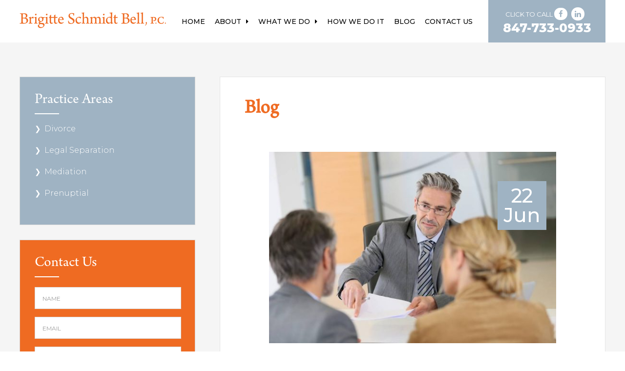

--- FILE ---
content_type: text/html; charset=UTF-8
request_url: https://www.brigittebell.com/blog/
body_size: 9498
content:
<!DOCTYPE html>
<html lang="en">
<head>
    <meta charset="UTF-8">
    <meta name="viewport" content="width=device-width, initial-scale=1.0">
	<meta name="google-site-verification" content="KyQPf7MAcR7imo-DDi1OKyCrp3aeYFi6uQGmhQCMCRs" />
    <title>Blog - Brigitte Schmidt Bell, P.C.</title>
    <link rel="stylesheet" href="https://cdnjs.cloudflare.com/ajax/libs/font-awesome/4.7.0/css/font-awesome.min.css">
    <link rel="stylesheet" href="https://unpkg.com/swiper/swiper-bundle.min.css">
    <link rel="stylesheet" href="https://cdnjs.cloudflare.com/ajax/libs/jqueryui/1.12.1/jquery-ui.min.css">
    <link rel="preconnect" href="https://fonts.gstatic.com">
    <link href="https://fonts.googleapis.com/css2?family=Montserrat:wght@100;200;300;400;500;600;700;800;900&display=swap" rel="stylesheet">
	
	<!-- Global site tag (gtag.js) - Google Analytics -->
	<script async src="https://www.googletagmanager.com/gtag/js?id=G-YFEYB4FEMM"></script>
	<script>
		window.dataLayer = window.dataLayer || [];
		function gtag(){dataLayer.push(arguments);}
		gtag('js', new Date());

		gtag('config', 'G-YFEYB4FEMM');
	</script>
	
	<script type="application/ld+json">
	{
	  "@context": "https://schema.org",
	  "@type": "LocalBusiness",
	  "name": "Brigitter Bell",
	  "image": "https://www.brigittebell.com/wp-content/themes/mytheme/images/logo.png",
	  "@id": "https://www.brigittebell.com/",
	  "url": "https://www.brigittebell.com/",
	  "telephone": "847-733-0933",
	  "priceRange": "$$",
	  "address": {
		"@type": "PostalAddress",
		"streetAddress": "500 Davis Street Suite 1006",
		"addressLocality": "Evanston",
		"addressRegion": "IL",
		"postalCode": "60201",
		"addressCountry": "US"
	  },
	  "geo": {
		"@type": "GeoCoordinates",
		"latitude": 42.0456382,
		"longitude": -87.6785659
	  },
	  "openingHoursSpecification": {
		"@type": "OpeningHoursSpecification",
		"dayOfWeek": [
		  "Monday",
		  "Tuesday",
		  "Wednesday",
		  "Thursday",
		  "Friday",
		  "Saturday",
		  "Sunday"
		],
		"opens": "00:00",
		"closes": "23:59"
	  } 
	}
	</script>

	
    <meta name='robots' content='index, follow, max-image-preview:large, max-snippet:-1, max-video-preview:-1' />

	<!-- This site is optimized with the Yoast SEO plugin v25.6 - https://yoast.com/wordpress/plugins/seo/ -->
	<link rel="canonical" href="https://www.brigittebell.com/blog/" />
	<meta property="og:locale" content="en_US" />
	<meta property="og:type" content="article" />
	<meta property="og:title" content="Blog - Brigitte Schmidt Bell, P.C." />
	<meta property="og:url" content="https://www.brigittebell.com/blog/" />
	<meta property="og:site_name" content="Brigitte Schmidt Bell, P.C." />
	<meta property="og:image" content="https://www.brigittebell.com/wp-content/uploads/2021/12/Brigitte-Bell.jpg" />
	<meta property="og:image:width" content="1920" />
	<meta property="og:image:height" content="989" />
	<meta property="og:image:type" content="image/jpeg" />
	<meta name="twitter:card" content="summary_large_image" />
	<script type="application/ld+json" class="yoast-schema-graph">{"@context":"https://schema.org","@graph":[{"@type":["WebPage","CollectionPage"],"@id":"https://www.brigittebell.com/blog/","url":"https://www.brigittebell.com/blog/","name":"Blog - Brigitte Schmidt Bell, P.C.","isPartOf":{"@id":"https://www.brigittebell.com/#website"},"datePublished":"2022-04-24T14:11:19+00:00","dateModified":"2022-04-24T14:11:20+00:00","breadcrumb":{"@id":"https://www.brigittebell.com/blog/#breadcrumb"},"inLanguage":"en-US"},{"@type":"BreadcrumbList","@id":"https://www.brigittebell.com/blog/#breadcrumb","itemListElement":[{"@type":"ListItem","position":1,"name":"Home","item":"https://www.brigittebell.com/"},{"@type":"ListItem","position":2,"name":"Blog"}]},{"@type":"WebSite","@id":"https://www.brigittebell.com/#website","url":"https://www.brigittebell.com/","name":"Brigitte Schmidt Bell, P.C.","description":"","potentialAction":[{"@type":"SearchAction","target":{"@type":"EntryPoint","urlTemplate":"https://www.brigittebell.com/?s={search_term_string}"},"query-input":{"@type":"PropertyValueSpecification","valueRequired":true,"valueName":"search_term_string"}}],"inLanguage":"en-US"}]}</script>
	<!-- / Yoast SEO plugin. -->


<script type="text/javascript">
/* <![CDATA[ */
window._wpemojiSettings = {"baseUrl":"https:\/\/s.w.org\/images\/core\/emoji\/15.0.3\/72x72\/","ext":".png","svgUrl":"https:\/\/s.w.org\/images\/core\/emoji\/15.0.3\/svg\/","svgExt":".svg","source":{"concatemoji":"https:\/\/www.brigittebell.com\/wp-includes\/js\/wp-emoji-release.min.js?ver=6.6.2"}};
/*! This file is auto-generated */
!function(i,n){var o,s,e;function c(e){try{var t={supportTests:e,timestamp:(new Date).valueOf()};sessionStorage.setItem(o,JSON.stringify(t))}catch(e){}}function p(e,t,n){e.clearRect(0,0,e.canvas.width,e.canvas.height),e.fillText(t,0,0);var t=new Uint32Array(e.getImageData(0,0,e.canvas.width,e.canvas.height).data),r=(e.clearRect(0,0,e.canvas.width,e.canvas.height),e.fillText(n,0,0),new Uint32Array(e.getImageData(0,0,e.canvas.width,e.canvas.height).data));return t.every(function(e,t){return e===r[t]})}function u(e,t,n){switch(t){case"flag":return n(e,"\ud83c\udff3\ufe0f\u200d\u26a7\ufe0f","\ud83c\udff3\ufe0f\u200b\u26a7\ufe0f")?!1:!n(e,"\ud83c\uddfa\ud83c\uddf3","\ud83c\uddfa\u200b\ud83c\uddf3")&&!n(e,"\ud83c\udff4\udb40\udc67\udb40\udc62\udb40\udc65\udb40\udc6e\udb40\udc67\udb40\udc7f","\ud83c\udff4\u200b\udb40\udc67\u200b\udb40\udc62\u200b\udb40\udc65\u200b\udb40\udc6e\u200b\udb40\udc67\u200b\udb40\udc7f");case"emoji":return!n(e,"\ud83d\udc26\u200d\u2b1b","\ud83d\udc26\u200b\u2b1b")}return!1}function f(e,t,n){var r="undefined"!=typeof WorkerGlobalScope&&self instanceof WorkerGlobalScope?new OffscreenCanvas(300,150):i.createElement("canvas"),a=r.getContext("2d",{willReadFrequently:!0}),o=(a.textBaseline="top",a.font="600 32px Arial",{});return e.forEach(function(e){o[e]=t(a,e,n)}),o}function t(e){var t=i.createElement("script");t.src=e,t.defer=!0,i.head.appendChild(t)}"undefined"!=typeof Promise&&(o="wpEmojiSettingsSupports",s=["flag","emoji"],n.supports={everything:!0,everythingExceptFlag:!0},e=new Promise(function(e){i.addEventListener("DOMContentLoaded",e,{once:!0})}),new Promise(function(t){var n=function(){try{var e=JSON.parse(sessionStorage.getItem(o));if("object"==typeof e&&"number"==typeof e.timestamp&&(new Date).valueOf()<e.timestamp+604800&&"object"==typeof e.supportTests)return e.supportTests}catch(e){}return null}();if(!n){if("undefined"!=typeof Worker&&"undefined"!=typeof OffscreenCanvas&&"undefined"!=typeof URL&&URL.createObjectURL&&"undefined"!=typeof Blob)try{var e="postMessage("+f.toString()+"("+[JSON.stringify(s),u.toString(),p.toString()].join(",")+"));",r=new Blob([e],{type:"text/javascript"}),a=new Worker(URL.createObjectURL(r),{name:"wpTestEmojiSupports"});return void(a.onmessage=function(e){c(n=e.data),a.terminate(),t(n)})}catch(e){}c(n=f(s,u,p))}t(n)}).then(function(e){for(var t in e)n.supports[t]=e[t],n.supports.everything=n.supports.everything&&n.supports[t],"flag"!==t&&(n.supports.everythingExceptFlag=n.supports.everythingExceptFlag&&n.supports[t]);n.supports.everythingExceptFlag=n.supports.everythingExceptFlag&&!n.supports.flag,n.DOMReady=!1,n.readyCallback=function(){n.DOMReady=!0}}).then(function(){return e}).then(function(){var e;n.supports.everything||(n.readyCallback(),(e=n.source||{}).concatemoji?t(e.concatemoji):e.wpemoji&&e.twemoji&&(t(e.twemoji),t(e.wpemoji)))}))}((window,document),window._wpemojiSettings);
/* ]]> */
</script>
<style id='wp-emoji-styles-inline-css' type='text/css'>

	img.wp-smiley, img.emoji {
		display: inline !important;
		border: none !important;
		box-shadow: none !important;
		height: 1em !important;
		width: 1em !important;
		margin: 0 0.07em !important;
		vertical-align: -0.1em !important;
		background: none !important;
		padding: 0 !important;
	}
</style>
<link rel='stylesheet' id='wp-block-library-css' href='https://www.brigittebell.com/wp-includes/css/dist/block-library/style.min.css?ver=6.6.2' type='text/css' media='all' />
<link rel='stylesheet' id='ugb-style-css-v2-css' href='https://www.brigittebell.com/wp-content/plugins/stackable-ultimate-gutenberg-blocks/dist/deprecated/frontend_blocks_deprecated_v2.css?ver=3.19.2' type='text/css' media='all' />
<style id='ugb-style-css-v2-inline-css' type='text/css'>
:root {
			--content-width: 900px;
		}
</style>
<style id='classic-theme-styles-inline-css' type='text/css'>
/*! This file is auto-generated */
.wp-block-button__link{color:#fff;background-color:#32373c;border-radius:9999px;box-shadow:none;text-decoration:none;padding:calc(.667em + 2px) calc(1.333em + 2px);font-size:1.125em}.wp-block-file__button{background:#32373c;color:#fff;text-decoration:none}
</style>
<style id='global-styles-inline-css' type='text/css'>
:root{--wp--preset--aspect-ratio--square: 1;--wp--preset--aspect-ratio--4-3: 4/3;--wp--preset--aspect-ratio--3-4: 3/4;--wp--preset--aspect-ratio--3-2: 3/2;--wp--preset--aspect-ratio--2-3: 2/3;--wp--preset--aspect-ratio--16-9: 16/9;--wp--preset--aspect-ratio--9-16: 9/16;--wp--preset--color--black: #000000;--wp--preset--color--cyan-bluish-gray: #abb8c3;--wp--preset--color--white: #ffffff;--wp--preset--color--pale-pink: #f78da7;--wp--preset--color--vivid-red: #cf2e2e;--wp--preset--color--luminous-vivid-orange: #ff6900;--wp--preset--color--luminous-vivid-amber: #fcb900;--wp--preset--color--light-green-cyan: #7bdcb5;--wp--preset--color--vivid-green-cyan: #00d084;--wp--preset--color--pale-cyan-blue: #8ed1fc;--wp--preset--color--vivid-cyan-blue: #0693e3;--wp--preset--color--vivid-purple: #9b51e0;--wp--preset--gradient--vivid-cyan-blue-to-vivid-purple: linear-gradient(135deg,rgba(6,147,227,1) 0%,rgb(155,81,224) 100%);--wp--preset--gradient--light-green-cyan-to-vivid-green-cyan: linear-gradient(135deg,rgb(122,220,180) 0%,rgb(0,208,130) 100%);--wp--preset--gradient--luminous-vivid-amber-to-luminous-vivid-orange: linear-gradient(135deg,rgba(252,185,0,1) 0%,rgba(255,105,0,1) 100%);--wp--preset--gradient--luminous-vivid-orange-to-vivid-red: linear-gradient(135deg,rgba(255,105,0,1) 0%,rgb(207,46,46) 100%);--wp--preset--gradient--very-light-gray-to-cyan-bluish-gray: linear-gradient(135deg,rgb(238,238,238) 0%,rgb(169,184,195) 100%);--wp--preset--gradient--cool-to-warm-spectrum: linear-gradient(135deg,rgb(74,234,220) 0%,rgb(151,120,209) 20%,rgb(207,42,186) 40%,rgb(238,44,130) 60%,rgb(251,105,98) 80%,rgb(254,248,76) 100%);--wp--preset--gradient--blush-light-purple: linear-gradient(135deg,rgb(255,206,236) 0%,rgb(152,150,240) 100%);--wp--preset--gradient--blush-bordeaux: linear-gradient(135deg,rgb(254,205,165) 0%,rgb(254,45,45) 50%,rgb(107,0,62) 100%);--wp--preset--gradient--luminous-dusk: linear-gradient(135deg,rgb(255,203,112) 0%,rgb(199,81,192) 50%,rgb(65,88,208) 100%);--wp--preset--gradient--pale-ocean: linear-gradient(135deg,rgb(255,245,203) 0%,rgb(182,227,212) 50%,rgb(51,167,181) 100%);--wp--preset--gradient--electric-grass: linear-gradient(135deg,rgb(202,248,128) 0%,rgb(113,206,126) 100%);--wp--preset--gradient--midnight: linear-gradient(135deg,rgb(2,3,129) 0%,rgb(40,116,252) 100%);--wp--preset--font-size--small: 13px;--wp--preset--font-size--medium: 20px;--wp--preset--font-size--large: 36px;--wp--preset--font-size--x-large: 42px;--wp--preset--spacing--20: 0.44rem;--wp--preset--spacing--30: 0.67rem;--wp--preset--spacing--40: 1rem;--wp--preset--spacing--50: 1.5rem;--wp--preset--spacing--60: 2.25rem;--wp--preset--spacing--70: 3.38rem;--wp--preset--spacing--80: 5.06rem;--wp--preset--shadow--natural: 6px 6px 9px rgba(0, 0, 0, 0.2);--wp--preset--shadow--deep: 12px 12px 50px rgba(0, 0, 0, 0.4);--wp--preset--shadow--sharp: 6px 6px 0px rgba(0, 0, 0, 0.2);--wp--preset--shadow--outlined: 6px 6px 0px -3px rgba(255, 255, 255, 1), 6px 6px rgba(0, 0, 0, 1);--wp--preset--shadow--crisp: 6px 6px 0px rgba(0, 0, 0, 1);}:where(.is-layout-flex){gap: 0.5em;}:where(.is-layout-grid){gap: 0.5em;}body .is-layout-flex{display: flex;}.is-layout-flex{flex-wrap: wrap;align-items: center;}.is-layout-flex > :is(*, div){margin: 0;}body .is-layout-grid{display: grid;}.is-layout-grid > :is(*, div){margin: 0;}:where(.wp-block-columns.is-layout-flex){gap: 2em;}:where(.wp-block-columns.is-layout-grid){gap: 2em;}:where(.wp-block-post-template.is-layout-flex){gap: 1.25em;}:where(.wp-block-post-template.is-layout-grid){gap: 1.25em;}.has-black-color{color: var(--wp--preset--color--black) !important;}.has-cyan-bluish-gray-color{color: var(--wp--preset--color--cyan-bluish-gray) !important;}.has-white-color{color: var(--wp--preset--color--white) !important;}.has-pale-pink-color{color: var(--wp--preset--color--pale-pink) !important;}.has-vivid-red-color{color: var(--wp--preset--color--vivid-red) !important;}.has-luminous-vivid-orange-color{color: var(--wp--preset--color--luminous-vivid-orange) !important;}.has-luminous-vivid-amber-color{color: var(--wp--preset--color--luminous-vivid-amber) !important;}.has-light-green-cyan-color{color: var(--wp--preset--color--light-green-cyan) !important;}.has-vivid-green-cyan-color{color: var(--wp--preset--color--vivid-green-cyan) !important;}.has-pale-cyan-blue-color{color: var(--wp--preset--color--pale-cyan-blue) !important;}.has-vivid-cyan-blue-color{color: var(--wp--preset--color--vivid-cyan-blue) !important;}.has-vivid-purple-color{color: var(--wp--preset--color--vivid-purple) !important;}.has-black-background-color{background-color: var(--wp--preset--color--black) !important;}.has-cyan-bluish-gray-background-color{background-color: var(--wp--preset--color--cyan-bluish-gray) !important;}.has-white-background-color{background-color: var(--wp--preset--color--white) !important;}.has-pale-pink-background-color{background-color: var(--wp--preset--color--pale-pink) !important;}.has-vivid-red-background-color{background-color: var(--wp--preset--color--vivid-red) !important;}.has-luminous-vivid-orange-background-color{background-color: var(--wp--preset--color--luminous-vivid-orange) !important;}.has-luminous-vivid-amber-background-color{background-color: var(--wp--preset--color--luminous-vivid-amber) !important;}.has-light-green-cyan-background-color{background-color: var(--wp--preset--color--light-green-cyan) !important;}.has-vivid-green-cyan-background-color{background-color: var(--wp--preset--color--vivid-green-cyan) !important;}.has-pale-cyan-blue-background-color{background-color: var(--wp--preset--color--pale-cyan-blue) !important;}.has-vivid-cyan-blue-background-color{background-color: var(--wp--preset--color--vivid-cyan-blue) !important;}.has-vivid-purple-background-color{background-color: var(--wp--preset--color--vivid-purple) !important;}.has-black-border-color{border-color: var(--wp--preset--color--black) !important;}.has-cyan-bluish-gray-border-color{border-color: var(--wp--preset--color--cyan-bluish-gray) !important;}.has-white-border-color{border-color: var(--wp--preset--color--white) !important;}.has-pale-pink-border-color{border-color: var(--wp--preset--color--pale-pink) !important;}.has-vivid-red-border-color{border-color: var(--wp--preset--color--vivid-red) !important;}.has-luminous-vivid-orange-border-color{border-color: var(--wp--preset--color--luminous-vivid-orange) !important;}.has-luminous-vivid-amber-border-color{border-color: var(--wp--preset--color--luminous-vivid-amber) !important;}.has-light-green-cyan-border-color{border-color: var(--wp--preset--color--light-green-cyan) !important;}.has-vivid-green-cyan-border-color{border-color: var(--wp--preset--color--vivid-green-cyan) !important;}.has-pale-cyan-blue-border-color{border-color: var(--wp--preset--color--pale-cyan-blue) !important;}.has-vivid-cyan-blue-border-color{border-color: var(--wp--preset--color--vivid-cyan-blue) !important;}.has-vivid-purple-border-color{border-color: var(--wp--preset--color--vivid-purple) !important;}.has-vivid-cyan-blue-to-vivid-purple-gradient-background{background: var(--wp--preset--gradient--vivid-cyan-blue-to-vivid-purple) !important;}.has-light-green-cyan-to-vivid-green-cyan-gradient-background{background: var(--wp--preset--gradient--light-green-cyan-to-vivid-green-cyan) !important;}.has-luminous-vivid-amber-to-luminous-vivid-orange-gradient-background{background: var(--wp--preset--gradient--luminous-vivid-amber-to-luminous-vivid-orange) !important;}.has-luminous-vivid-orange-to-vivid-red-gradient-background{background: var(--wp--preset--gradient--luminous-vivid-orange-to-vivid-red) !important;}.has-very-light-gray-to-cyan-bluish-gray-gradient-background{background: var(--wp--preset--gradient--very-light-gray-to-cyan-bluish-gray) !important;}.has-cool-to-warm-spectrum-gradient-background{background: var(--wp--preset--gradient--cool-to-warm-spectrum) !important;}.has-blush-light-purple-gradient-background{background: var(--wp--preset--gradient--blush-light-purple) !important;}.has-blush-bordeaux-gradient-background{background: var(--wp--preset--gradient--blush-bordeaux) !important;}.has-luminous-dusk-gradient-background{background: var(--wp--preset--gradient--luminous-dusk) !important;}.has-pale-ocean-gradient-background{background: var(--wp--preset--gradient--pale-ocean) !important;}.has-electric-grass-gradient-background{background: var(--wp--preset--gradient--electric-grass) !important;}.has-midnight-gradient-background{background: var(--wp--preset--gradient--midnight) !important;}.has-small-font-size{font-size: var(--wp--preset--font-size--small) !important;}.has-medium-font-size{font-size: var(--wp--preset--font-size--medium) !important;}.has-large-font-size{font-size: var(--wp--preset--font-size--large) !important;}.has-x-large-font-size{font-size: var(--wp--preset--font-size--x-large) !important;}
:where(.wp-block-post-template.is-layout-flex){gap: 1.25em;}:where(.wp-block-post-template.is-layout-grid){gap: 1.25em;}
:where(.wp-block-columns.is-layout-flex){gap: 2em;}:where(.wp-block-columns.is-layout-grid){gap: 2em;}
:root :where(.wp-block-pullquote){font-size: 1.5em;line-height: 1.6;}
</style>
<link rel='stylesheet' id='contact-form-7-css' href='https://www.brigittebell.com/wp-content/plugins/contact-form-7/includes/css/styles.css?ver=6.0.6' type='text/css' media='all' />
<style id='contact-form-7-inline-css' type='text/css'>
.wpcf7 .wpcf7-recaptcha iframe {margin-bottom: 0;}.wpcf7 .wpcf7-recaptcha[data-align="center"] > div {margin: 0 auto;}.wpcf7 .wpcf7-recaptcha[data-align="right"] > div {margin: 0 0 0 auto;}
</style>
<link rel='stylesheet' id='main-css' href='https://www.brigittebell.com/wp-content/themes/mytheme/main.css?ver=6.6.2' type='text/css' media='all' />
<script type="text/javascript" id="ugb-block-frontend-js-v2-js-extra">
/* <![CDATA[ */
var stackable = {"restUrl":"https:\/\/www.brigittebell.com\/wp-json\/"};
/* ]]> */
</script>
<script type="text/javascript" src="https://www.brigittebell.com/wp-content/plugins/stackable-ultimate-gutenberg-blocks/dist/deprecated/frontend_blocks_deprecated_v2.js?ver=3.19.2" id="ugb-block-frontend-js-v2-js"></script>
<link rel="https://api.w.org/" href="https://www.brigittebell.com/wp-json/" /><link rel="EditURI" type="application/rsd+xml" title="RSD" href="https://www.brigittebell.com/xmlrpc.php?rsd" />
<meta name="generator" content="WordPress 6.6.2" />
<style type="text/css">.recentcomments a{display:inline !important;padding:0 !important;margin:0 !important;}</style><link rel="icon" href="https://www.brigittebell.com/wp-content/uploads/2021/09/fav-150x150.png" sizes="32x32" />
<link rel="icon" href="https://www.brigittebell.com/wp-content/uploads/2021/09/fav.png" sizes="192x192" />
<link rel="apple-touch-icon" href="https://www.brigittebell.com/wp-content/uploads/2021/09/fav.png" />
<meta name="msapplication-TileImage" content="https://www.brigittebell.com/wp-content/uploads/2021/09/fav.png" />
</head>
<body data-rsssl=1 class="blog">


<div class="menunav">
    <div class="innercon">
        <div class="content">
            <i class="fa fa-bars"></i>
            <a href="https://www.brigittebell.com"><img src="https://www.brigittebell.com/wp-content/themes/mytheme/images/logo.png" alt="Brigitte Bell Logo" class="logo"></a>
        </div>
        <div class="content">
            <i class="fa fa-times"></i>
            <div class="menu-primary-menu-container"><ul id="menu-primary-menu" class="top-bar"><li id="menu-item-17" class="menu-item menu-item-type-post_type menu-item-object-page menu-item-home menu-item-17"><a href="https://www.brigittebell.com/">Home</a></li>
<li id="menu-item-112" class="who-we-are-dropdown menu-item menu-item-type-custom menu-item-object-custom menu-item-has-children menu-item-112"><a href="#">About <i class="fa fa-caret-right"></i></a>
<ul class="sub-menu">
	<li id="menu-item-103" class="menu-item menu-item-type-post_type menu-item-object-page menu-item-103"><a href="https://www.brigittebell.com/brigitte-schmidt-bell/">Brigitte Schmidt Bell</a></li>
</ul>
</li>
<li id="menu-item-114" class="practice-dropdown menu-item menu-item-type-post_type menu-item-object-page menu-item-has-children menu-item-114"><a href="https://www.brigittebell.com/practice-areas/">What We Do <i class="fa fa-caret-right"></i></a>
<ul class="sub-menu">
	<li id="menu-item-104" class="menu-item menu-item-type-post_type menu-item-object-practice-areas menu-item-104"><a href="https://www.brigittebell.com/practice-areas/adoption/">Adoption</a></li>
	<li id="menu-item-105" class="menu-item menu-item-type-post_type menu-item-object-practice-areas menu-item-105"><a href="https://www.brigittebell.com/practice-areas/divorce/">Divorce</a></li>
	<li id="menu-item-106" class="menu-item menu-item-type-post_type menu-item-object-practice-areas menu-item-106"><a href="https://www.brigittebell.com/practice-areas/legal-separation/">Legal Separation</a></li>
	<li id="menu-item-107" class="menu-item menu-item-type-post_type menu-item-object-practice-areas menu-item-107"><a href="https://www.brigittebell.com/practice-areas/mediation/">Mediation</a></li>
	<li id="menu-item-108" class="menu-item menu-item-type-post_type menu-item-object-practice-areas menu-item-108"><a href="https://www.brigittebell.com/practice-areas/parenting-time/">Parenting Time</a></li>
	<li id="menu-item-109" class="menu-item menu-item-type-post_type menu-item-object-practice-areas menu-item-109"><a href="https://www.brigittebell.com/practice-areas/post-decree-issues/">Post Decree Issues</a></li>
	<li id="menu-item-110" class="menu-item menu-item-type-post_type menu-item-object-practice-areas menu-item-110"><a href="https://www.brigittebell.com/practice-areas/prenuptial/">Prenuptial</a></li>
	<li id="menu-item-111" class="menu-item menu-item-type-post_type menu-item-object-practice-areas menu-item-111"><a href="https://www.brigittebell.com/practice-areas/professional-outreach/">Professional Outreach</a></li>
</ul>
</li>
<li id="menu-item-19" class="menu-item menu-item-type-post_type menu-item-object-page menu-item-19"><a href="https://www.brigittebell.com/how-we-do-it/">How We Do It</a></li>
<li id="menu-item-202" class="menu-item menu-item-type-post_type menu-item-object-page current-menu-item page_item page-item-200 current_page_item current_page_parent menu-item-202"><a href="https://www.brigittebell.com/blog/" aria-current="page">Blog</a></li>
<li id="menu-item-18" class="menu-item menu-item-type-post_type menu-item-object-page menu-item-18"><a href="https://www.brigittebell.com/contact-us/">Contact Us</a></li>
</ul></div>        </div>
        <div class="content">
			<div class="holdcall"><button class="call">Click to Call 
				<a href="https://www.facebook.com/BrigitteSchmidtBellPC/" target="_blank"><i class="fa fa-facebook"></i></a>
				<a href="https://www.linkedin.com/company/brigitte-schmidt-bell-p-c/" target="_blank"><i class="fa fa-linkedin"></i></a> <br>
				<span><a href="tel:+1847-733-0933">847-733-0933</a></span>
				</button>
			</div>
        </div>
    </div>
</div>


          
   

            



        


 



<div class="pagecontent">
    <div class="innercon">
        <div class="content">
            <div class="hold-all-con">
            <h1 class="pagetitle">Blog</h1>
            <div class="holdblog">
            
            <div class="blogcon">
            <div class="holdimg">
            <p class="thedate">22 Jun</p>
            
                <a href="https://www.brigittebell.com/assets-involved-in-a-complex-divorce/"><img src="https://www.brigittebell.com/wp-content/uploads/2022/06/Depositphotos_70977037_S-600x400.jpg" alt="Assets Involved in a Complex Divorce" class="featuredimg"></a>

                        </div>
            

            <p class="blogcontitle"> <a href="https://www.brigittebell.com/assets-involved-in-a-complex-divorce/">Assets Involved in a Complex Divorce</a></p>
            <p class="excerpt">
What is a Complex Divorce?







There are many reasons why divorce can be considered complex. Apart from child custody and alimony, the main...</p>            
             


            </div>



            <div class="blogcon">
            <div class="holdimg">
            <p class="thedate">10 May</p>
            
                <a href="https://www.brigittebell.com/how-to-choose-the-best-divorce-attorney-in-chicagoland/"><img src="https://www.brigittebell.com/wp-content/uploads/2022/05/Depositphotos_394350426_S-642x400.jpg" alt="How to Choose the Best Divorce Attorney in Chicagoland" class="featuredimg"></a>

                        </div>
            

            <p class="blogcontitle"> <a href="https://www.brigittebell.com/how-to-choose-the-best-divorce-attorney-in-chicagoland/">How to Choose the Best Divorce Attorney in Chicagoland</a></p>
            <p class="excerpt">
Among the most challenging periods of everyone’s life, divorce takes the leading position as a time-consuming and emotionally draining...</p>            
             


            </div>



            <div class="blogcon">
            <div class="holdimg">
            <p class="thedate">24 Apr</p>
            
                <a href="https://www.brigittebell.com/7-questions-to-ask-your-collaborative-attorney-for-an-emotionally-intelligent-divorce/"><img src="https://www.brigittebell.com/wp-content/uploads/2022/04/7-Questions-to-Ask-Your-Collaborative-Attorney-for-an-Emotionally-Intelligent-Divorce-600x400.jpg" alt="7 Questions to Ask Your Collaborative Attorney for an Emotionally Intelligent Divorce" class="featuredimg"></a>

                        </div>
            

            <p class="blogcontitle"> <a href="https://www.brigittebell.com/7-questions-to-ask-your-collaborative-attorney-for-an-emotionally-intelligent-divorce/">7 Questions to Ask Your Collaborative Attorney for an Emotionally Intelligent Divorce</a></p>
            <p class="excerpt">
A collaborative attorney will guide you  through a divorce without undergoing stressful adversarial court litigation. During a collaborative...</p>            
             


            </div>



            <div class="blogcon">
            <div class="holdimg">
            <p class="thedate">16 Feb</p>
            
                <a href="https://www.brigittebell.com/collaborative-law-vs-mediation/"><img src="https://www.brigittebell.com/wp-content/uploads/2022/02/Depositphotos_196115108_S-2-599x400.jpg" alt="Collaborative Law vs. Mediation" class="featuredimg"></a>

                        </div>
            

            <p class="blogcontitle"> <a href="https://www.brigittebell.com/collaborative-law-vs-mediation/">Collaborative Law vs. Mediation</a></p>
            <p class="excerpt">
Here's a brief look at Collaborative Law vs. Mediation to help you decide which is best for your situation and circumstances.



A collaborative...</p>            
             


            </div>


            </div>
            </div>
            <div class="nextbutton">
                        </div>
            
        </div>
        
        <div class="content">
            <div class="sidebar">
    <p class="title">Practice Areas</p>
    <div class="menu-practice-areas-container"><ul id="menu-practice-areas" class="menu"><li id="menu-item-43" class="menu-item menu-item-type-post_type menu-item-object-practice-areas menu-item-43"><a href="https://www.brigittebell.com/practice-areas/divorce/">Divorce</a></li>
<li id="menu-item-44" class="menu-item menu-item-type-post_type menu-item-object-practice-areas menu-item-44"><a href="https://www.brigittebell.com/practice-areas/legal-separation/">Legal Separation</a></li>
<li id="menu-item-45" class="menu-item menu-item-type-post_type menu-item-object-practice-areas menu-item-45"><a href="https://www.brigittebell.com/practice-areas/mediation/">Mediation</a></li>
<li id="menu-item-46" class="menu-item menu-item-type-post_type menu-item-object-practice-areas menu-item-46"><a href="https://www.brigittebell.com/practice-areas/prenuptial/">Prenuptial</a></li>
</ul></div> 
</div>



<div class="sidebar">
    <p class="title">Contact Us</p>
    
<div class="wpcf7 no-js" id="wpcf7-f40-o1" lang="en-US" dir="ltr" data-wpcf7-id="40">
<div class="screen-reader-response"><p role="status" aria-live="polite" aria-atomic="true"></p> <ul></ul></div>
<form action="/blog/#wpcf7-f40-o1" method="post" class="wpcf7-form init" aria-label="Contact form" novalidate="novalidate" data-status="init">
<div style="display: none;">
<input type="hidden" name="_wpcf7" value="40" />
<input type="hidden" name="_wpcf7_version" value="6.0.6" />
<input type="hidden" name="_wpcf7_locale" value="en_US" />
<input type="hidden" name="_wpcf7_unit_tag" value="wpcf7-f40-o1" />
<input type="hidden" name="_wpcf7_container_post" value="0" />
<input type="hidden" name="_wpcf7_posted_data_hash" value="" />
<input type="hidden" name="_wpcf7_recaptcha_response" value="" />
<input type="hidden" name="_cf7a__timestamp" value="uhPTqU0OQsCrSpc7UfNAgA==" />
<input type="hidden" name="_cf7a_version" value="1.0" />
<input type="hidden" name="_cf7a_address" value="qL9jmhIs0MDpyg4lpj2AXw==" />
<input type="hidden" name="_cf7a_referer" value="l3gONcH5B00krwutGB4v5g==" />
<input type="hidden" name="_cf7a_bot_fingerprint" value="uhPTqU0OQsCrSpc7UfNAgA==" />
<input type="hidden" name="_cf7a_bot_fingerprint_extras" value="" />
<input type="hidden" name="_cf7a_append_on_submit" value="" />
</div>
<div class="inputs">
	<p><span class="wpcf7-form-control-wrap" data-name="Name"><input size="40" maxlength="400" class="wpcf7-form-control wpcf7-text wpcf7-validates-as-required" aria-required="true" aria-invalid="false" placeholder="Name" value="" type="text" name="Name" tabindex=""><input size="40" maxlength="400" class="wpcf7-form-control wpcf7-text wpcf7-validates-as-required fit-the-fullspace autocomplete input" aria-required="true" aria-invalid="false" placeholder="Name" value="" type="text" name="name" autocomplete="fill" tabindex="-1"></span>
	</p>
</div><div class="inputs">
	<p><span class="wpcf7-form-control-wrap" data-name="Email"><input size="40" maxlength="400" class="wpcf7-form-control wpcf7-email wpcf7-validates-as-required wpcf7-text wpcf7-validates-as-email" aria-required="true" aria-invalid="false" placeholder="Email" value="" type="email" name="Email"></span>
	</p>
</div><div class="inputs">
	<p><span class="wpcf7-form-control-wrap" data-name="Phone"><input size="40" maxlength="400" class="wpcf7-form-control wpcf7-tel wpcf7-validates-as-required wpcf7-text wpcf7-validates-as-tel" aria-required="true" aria-invalid="false" placeholder="Phone" value="" type="tel" name="Phone"></span>
	</p>
</div><div class="inputs">
	<p><span class="wpcf7-form-control-wrap" data-name="Message"><textarea cols="40" rows="10" maxlength="2000" class="wpcf7-form-control wpcf7-textarea wpcf7-validates-as-required" aria-required="true" aria-invalid="false" placeholder="Message" name="Message"></textarea></span>
	</p>
</div><div class="inputs">
<span class="wpcf7-form-control-wrap recaptcha"><span data-sitekey="6LfxRakfAAAAAMNTOKkaz0L59ZnX3Ty2h8djgY-K" class="wpcf7-form-control wpcf7-recaptcha g-recaptcha"></span>
<noscript>
	<div class="grecaptcha-noscript">
		<iframe src="https://www.google.com/recaptcha/api/fallback?k=6LfxRakfAAAAAMNTOKkaz0L59ZnX3Ty2h8djgY-K" frameborder="0" scrolling="no" width="310" height="430">
		</iframe>
		<textarea name="g-recaptcha-response" rows="3" cols="40" placeholder="reCaptcha Response Here">
		</textarea>
	</div>
</noscript>
</span>
</div><div class="inputs">
	<p><input class="wpcf7-form-control wpcf7-submit has-spinner send" type="submit" value="Send Message">
	</p>
</div>
<div class="wpcf7-response-output" aria-hidden="true"></div>
</form>
</div>
</div>
        </div>
    </div>
</div>


<div class="above-footer">
  <div class="innercon">
    <div class="content">
      <h2 class="title"><span>We’re proud members of these important professional organizations</span></h2>
      <div class="grid-image">
        <div class="holdimage">
          <img src="https://www.brigittebell.com/wp-content/themes/mytheme/images/b1.png" alt="ABA Member 2021">
        </div>
        <div class="holdimage">
          <img src="https://www.brigittebell.com/wp-content/themes/mytheme/images/b2.png" alt="Brigitte Bell Recognized by Best Lawyers">
        </div>
        <div class="holdimage">
          <img src="https://www.brigittebell.com/wp-content/themes/mytheme/images/b3.png" alt="Collaborative Divorce Illinois">
        </div>
        <div class="holdimage">
          <img src="https://www.brigittebell.com/wp-content/themes/mytheme/images/b4.png" alt="Leading Lawyers">
        </div>
		
        <div class="holdimage">
          <img src="https://www.brigittebell.com/wp-content/themes/mytheme/images/b5.png" alt="Martindale AV Preeminent">
        </div>
        <div class="holdimage">
          <img src="https://www.brigittebell.com/wp-content/themes/mytheme/images/b6.png" alt="International Academy of Collaborative Professionals">
        </div>
        <div class="holdimage">
          <img src="https://www.brigittebell.com/wp-content/themes/mytheme/images/b7.png" alt="Divorce Force">
        </div>
        <div class="holdimage">
          <img src="https://www.brigittebell.com/wp-content/themes/mytheme/images/b8.png" alt="Brigitte Bell rated 10 on Avvo">
        </div>
		 <div class="holdimage">
          <a href="https://bestlawfirms.usnews.com/profile/brigitte-schmidt-bell/overview/47767">
    <img src="https://www.brigittebell.com/wp-content/themes/mytheme/images/National.jpg" title="Best Law Firms - Standard Badge" alt="Best Law Firms - Standard Badge" />
</a>
        </div>
      </div>
    </div>
  </div>
</div>

<div class="footer">
  <div class="innercon">
    <div class="content">
      <img src="https://www.brigittebell.com/wp-content/themes/mytheme/images/footer-logo.png" alt="Brigitte Bell Logo" class="footer-logo">
    </div>
    <div class="content">
      <div class="hold">
      <p class="num"><a href="tel:+1847-733-0933">847-733-0933</a></p>
      <p class="address">5250 Old Orchard Road <br>Suite 300 <br>Skokie<br> Illinois 60077</p>
      </div>
    </div>
    <div class="content">
      <div class="hold">
      <p class="num"><a href="tel:+1312-360-1124 ">312-360-1124 </a></p>
      <p class="address">161 North Clark Street <br>Suite 1600 <br>Chicago, Illinois 60601</p>
      </div>
    </div>
    <div class="content">
      <div class="hold">
      <p class="num"><a href="mailto:Lawyers@bsbpc.com">Lawyers@bsbpc.com</a></p>
      <p class="num"><a href="https://www.brigittebell.com/">BrigitteBell.com</a></p>
      <p class="num"><a href="tel:+1847-983-3401">Fax 847-983-3401</a></p>
      </div>
    </div>
	  
	 <div class="content">
      <div class="hold">
		  <a href="https://easyreviewsite.com/brigitte-schmidt-bell-p-c/"><img src="https://www.brigittebell.com/wp-content/uploads/2021/09/Easy-review-badge.jpg" alt="Brigitte Bell Easy Review" class="badge"></a>
		  
      </div>
    </div>
	  
	  
  </div>
</div>

<div class="copy">
  <div class="innercon">
    <div class="content">© 2026 Brigitte Schmidt Bell, P.C <a href="https://www.transformationaloutsourcing.com/" target="_blank" style="display:none;">Created by: Transformational Outsourcing Inc.</a>
		<a href="https://mediatorlocal.com/" style="display:none;">https://mediatorlocal.com/</a>
    </div>
   
    <div class="content">
		<a href="https://www.facebook.com/BrigitteSchmidtBellPC/" target="_blank"><i class="fa fa-facebook"></i></a>
		<a href="https://www.linkedin.com/company/brigitte-schmidt-bell-p-c/" target="_blank"><i class="fa fa-linkedin"></i></a>
    </div>
  </div>
</div>
<style>body div .wpcf7-form .fit-the-fullspace{position:absolute;margin-left:-999em;}</style><script type="text/javascript" src="https://www.brigittebell.com/wp-includes/js/dist/hooks.min.js?ver=2810c76e705dd1a53b18" id="wp-hooks-js"></script>
<script type="text/javascript" src="https://www.brigittebell.com/wp-includes/js/dist/i18n.min.js?ver=5e580eb46a90c2b997e6" id="wp-i18n-js"></script>
<script type="text/javascript" id="wp-i18n-js-after">
/* <![CDATA[ */
wp.i18n.setLocaleData( { 'text direction\u0004ltr': [ 'ltr' ] } );
/* ]]> */
</script>
<script type="text/javascript" src="https://www.brigittebell.com/wp-content/plugins/contact-form-7/includes/swv/js/index.js?ver=6.0.6" id="swv-js"></script>
<script type="text/javascript" id="contact-form-7-js-before">
/* <![CDATA[ */
var wpcf7 = {
    "api": {
        "root": "https:\/\/www.brigittebell.com\/wp-json\/",
        "namespace": "contact-form-7\/v1"
    }
};
/* ]]> */
</script>
<script type="text/javascript" src="https://www.brigittebell.com/wp-content/plugins/contact-form-7/includes/js/index.js?ver=6.0.6" id="contact-form-7-js"></script>
<script type="text/javascript" id="wpil-frontend-script-js-extra">
/* <![CDATA[ */
var wpilFrontend = {"ajaxUrl":"\/wp-admin\/admin-ajax.php","postId":"230","postType":"post","openInternalInNewTab":"0","openExternalInNewTab":"0","disableClicks":"0","openLinksWithJS":"0","trackAllElementClicks":"0","clicksI18n":{"imageNoText":"Image in link: No Text","imageText":"Image Title: ","noText":"No Anchor Text Found"}};
/* ]]> */
</script>
<script type="text/javascript" src="https://www.brigittebell.com/wp-content/plugins/link-whisper-premium/js/frontend.js?ver=1675872005" id="wpil-frontend-script-js"></script>
<script type="text/javascript" src="https://www.brigittebell.com/wp-content/plugins/wpcf7-recaptcha/assets/js/wpcf7-recaptcha-controls.js?ver=1.2" id="wpcf7-recaptcha-controls-js"></script>
<script type="text/javascript" id="google-recaptcha-js-extra">
/* <![CDATA[ */
var wpcf7iqfix = {"recaptcha_empty":"Please verify that you are not a robot.","response_err":"wpcf7-recaptcha: Could not verify reCaptcha response."};
/* ]]> */
</script>
<script type="text/javascript" src="https://www.google.com/recaptcha/api.js?hl=en_US&amp;onload=recaptchaCallback&amp;render=explicit&amp;ver=2.0" id="google-recaptcha-js"></script>
<script type="text/javascript" src="https://www.brigittebell.com/wp-includes/js/jquery/jquery.min.js?ver=3.7.1" id="jquery-core-js"></script>
<script type="text/javascript" src="https://www.brigittebell.com/wp-includes/js/jquery/jquery-migrate.min.js?ver=3.4.1" id="jquery-migrate-js"></script>
<script type="text/javascript" id="cf7-antispam-js-extra">
/* <![CDATA[ */
var cf7a_settings = {"prefix":"_cf7a_","disableReload":"1","version":"240OJoF1f3KK\/wANhCCg4A=="};
/* ]]> */
</script>
<script type="text/javascript" src="https://www.brigittebell.com/wp-content/plugins/cf7-antispam/includes/js/script.js?ver=0.3.0" id="cf7-antispam-js"></script>

</body>
</html>

<script src="https://code.jquery.com/jquery-3.5.0.min.js"></script>
<script src="https://cdnjs.cloudflare.com/ajax/libs/jqueryui/1.12.1/jquery-ui.min.js"></script>
<script src="https://unpkg.com/swiper/swiper-bundle.min.js"></script>
<script src="https://www.brigittebell.com/wp-content/themes/mytheme/js/jayce.js"></script>




--- FILE ---
content_type: text/html; charset=utf-8
request_url: https://www.google.com/recaptcha/api2/anchor?ar=1&k=6LfxRakfAAAAAMNTOKkaz0L59ZnX3Ty2h8djgY-K&co=aHR0cHM6Ly93d3cuYnJpZ2l0dGViZWxsLmNvbTo0NDM.&hl=en&v=PoyoqOPhxBO7pBk68S4YbpHZ&size=normal&anchor-ms=20000&execute-ms=30000&cb=2rs8jt1fw184
body_size: 49316
content:
<!DOCTYPE HTML><html dir="ltr" lang="en"><head><meta http-equiv="Content-Type" content="text/html; charset=UTF-8">
<meta http-equiv="X-UA-Compatible" content="IE=edge">
<title>reCAPTCHA</title>
<style type="text/css">
/* cyrillic-ext */
@font-face {
  font-family: 'Roboto';
  font-style: normal;
  font-weight: 400;
  font-stretch: 100%;
  src: url(//fonts.gstatic.com/s/roboto/v48/KFO7CnqEu92Fr1ME7kSn66aGLdTylUAMa3GUBHMdazTgWw.woff2) format('woff2');
  unicode-range: U+0460-052F, U+1C80-1C8A, U+20B4, U+2DE0-2DFF, U+A640-A69F, U+FE2E-FE2F;
}
/* cyrillic */
@font-face {
  font-family: 'Roboto';
  font-style: normal;
  font-weight: 400;
  font-stretch: 100%;
  src: url(//fonts.gstatic.com/s/roboto/v48/KFO7CnqEu92Fr1ME7kSn66aGLdTylUAMa3iUBHMdazTgWw.woff2) format('woff2');
  unicode-range: U+0301, U+0400-045F, U+0490-0491, U+04B0-04B1, U+2116;
}
/* greek-ext */
@font-face {
  font-family: 'Roboto';
  font-style: normal;
  font-weight: 400;
  font-stretch: 100%;
  src: url(//fonts.gstatic.com/s/roboto/v48/KFO7CnqEu92Fr1ME7kSn66aGLdTylUAMa3CUBHMdazTgWw.woff2) format('woff2');
  unicode-range: U+1F00-1FFF;
}
/* greek */
@font-face {
  font-family: 'Roboto';
  font-style: normal;
  font-weight: 400;
  font-stretch: 100%;
  src: url(//fonts.gstatic.com/s/roboto/v48/KFO7CnqEu92Fr1ME7kSn66aGLdTylUAMa3-UBHMdazTgWw.woff2) format('woff2');
  unicode-range: U+0370-0377, U+037A-037F, U+0384-038A, U+038C, U+038E-03A1, U+03A3-03FF;
}
/* math */
@font-face {
  font-family: 'Roboto';
  font-style: normal;
  font-weight: 400;
  font-stretch: 100%;
  src: url(//fonts.gstatic.com/s/roboto/v48/KFO7CnqEu92Fr1ME7kSn66aGLdTylUAMawCUBHMdazTgWw.woff2) format('woff2');
  unicode-range: U+0302-0303, U+0305, U+0307-0308, U+0310, U+0312, U+0315, U+031A, U+0326-0327, U+032C, U+032F-0330, U+0332-0333, U+0338, U+033A, U+0346, U+034D, U+0391-03A1, U+03A3-03A9, U+03B1-03C9, U+03D1, U+03D5-03D6, U+03F0-03F1, U+03F4-03F5, U+2016-2017, U+2034-2038, U+203C, U+2040, U+2043, U+2047, U+2050, U+2057, U+205F, U+2070-2071, U+2074-208E, U+2090-209C, U+20D0-20DC, U+20E1, U+20E5-20EF, U+2100-2112, U+2114-2115, U+2117-2121, U+2123-214F, U+2190, U+2192, U+2194-21AE, U+21B0-21E5, U+21F1-21F2, U+21F4-2211, U+2213-2214, U+2216-22FF, U+2308-230B, U+2310, U+2319, U+231C-2321, U+2336-237A, U+237C, U+2395, U+239B-23B7, U+23D0, U+23DC-23E1, U+2474-2475, U+25AF, U+25B3, U+25B7, U+25BD, U+25C1, U+25CA, U+25CC, U+25FB, U+266D-266F, U+27C0-27FF, U+2900-2AFF, U+2B0E-2B11, U+2B30-2B4C, U+2BFE, U+3030, U+FF5B, U+FF5D, U+1D400-1D7FF, U+1EE00-1EEFF;
}
/* symbols */
@font-face {
  font-family: 'Roboto';
  font-style: normal;
  font-weight: 400;
  font-stretch: 100%;
  src: url(//fonts.gstatic.com/s/roboto/v48/KFO7CnqEu92Fr1ME7kSn66aGLdTylUAMaxKUBHMdazTgWw.woff2) format('woff2');
  unicode-range: U+0001-000C, U+000E-001F, U+007F-009F, U+20DD-20E0, U+20E2-20E4, U+2150-218F, U+2190, U+2192, U+2194-2199, U+21AF, U+21E6-21F0, U+21F3, U+2218-2219, U+2299, U+22C4-22C6, U+2300-243F, U+2440-244A, U+2460-24FF, U+25A0-27BF, U+2800-28FF, U+2921-2922, U+2981, U+29BF, U+29EB, U+2B00-2BFF, U+4DC0-4DFF, U+FFF9-FFFB, U+10140-1018E, U+10190-1019C, U+101A0, U+101D0-101FD, U+102E0-102FB, U+10E60-10E7E, U+1D2C0-1D2D3, U+1D2E0-1D37F, U+1F000-1F0FF, U+1F100-1F1AD, U+1F1E6-1F1FF, U+1F30D-1F30F, U+1F315, U+1F31C, U+1F31E, U+1F320-1F32C, U+1F336, U+1F378, U+1F37D, U+1F382, U+1F393-1F39F, U+1F3A7-1F3A8, U+1F3AC-1F3AF, U+1F3C2, U+1F3C4-1F3C6, U+1F3CA-1F3CE, U+1F3D4-1F3E0, U+1F3ED, U+1F3F1-1F3F3, U+1F3F5-1F3F7, U+1F408, U+1F415, U+1F41F, U+1F426, U+1F43F, U+1F441-1F442, U+1F444, U+1F446-1F449, U+1F44C-1F44E, U+1F453, U+1F46A, U+1F47D, U+1F4A3, U+1F4B0, U+1F4B3, U+1F4B9, U+1F4BB, U+1F4BF, U+1F4C8-1F4CB, U+1F4D6, U+1F4DA, U+1F4DF, U+1F4E3-1F4E6, U+1F4EA-1F4ED, U+1F4F7, U+1F4F9-1F4FB, U+1F4FD-1F4FE, U+1F503, U+1F507-1F50B, U+1F50D, U+1F512-1F513, U+1F53E-1F54A, U+1F54F-1F5FA, U+1F610, U+1F650-1F67F, U+1F687, U+1F68D, U+1F691, U+1F694, U+1F698, U+1F6AD, U+1F6B2, U+1F6B9-1F6BA, U+1F6BC, U+1F6C6-1F6CF, U+1F6D3-1F6D7, U+1F6E0-1F6EA, U+1F6F0-1F6F3, U+1F6F7-1F6FC, U+1F700-1F7FF, U+1F800-1F80B, U+1F810-1F847, U+1F850-1F859, U+1F860-1F887, U+1F890-1F8AD, U+1F8B0-1F8BB, U+1F8C0-1F8C1, U+1F900-1F90B, U+1F93B, U+1F946, U+1F984, U+1F996, U+1F9E9, U+1FA00-1FA6F, U+1FA70-1FA7C, U+1FA80-1FA89, U+1FA8F-1FAC6, U+1FACE-1FADC, U+1FADF-1FAE9, U+1FAF0-1FAF8, U+1FB00-1FBFF;
}
/* vietnamese */
@font-face {
  font-family: 'Roboto';
  font-style: normal;
  font-weight: 400;
  font-stretch: 100%;
  src: url(//fonts.gstatic.com/s/roboto/v48/KFO7CnqEu92Fr1ME7kSn66aGLdTylUAMa3OUBHMdazTgWw.woff2) format('woff2');
  unicode-range: U+0102-0103, U+0110-0111, U+0128-0129, U+0168-0169, U+01A0-01A1, U+01AF-01B0, U+0300-0301, U+0303-0304, U+0308-0309, U+0323, U+0329, U+1EA0-1EF9, U+20AB;
}
/* latin-ext */
@font-face {
  font-family: 'Roboto';
  font-style: normal;
  font-weight: 400;
  font-stretch: 100%;
  src: url(//fonts.gstatic.com/s/roboto/v48/KFO7CnqEu92Fr1ME7kSn66aGLdTylUAMa3KUBHMdazTgWw.woff2) format('woff2');
  unicode-range: U+0100-02BA, U+02BD-02C5, U+02C7-02CC, U+02CE-02D7, U+02DD-02FF, U+0304, U+0308, U+0329, U+1D00-1DBF, U+1E00-1E9F, U+1EF2-1EFF, U+2020, U+20A0-20AB, U+20AD-20C0, U+2113, U+2C60-2C7F, U+A720-A7FF;
}
/* latin */
@font-face {
  font-family: 'Roboto';
  font-style: normal;
  font-weight: 400;
  font-stretch: 100%;
  src: url(//fonts.gstatic.com/s/roboto/v48/KFO7CnqEu92Fr1ME7kSn66aGLdTylUAMa3yUBHMdazQ.woff2) format('woff2');
  unicode-range: U+0000-00FF, U+0131, U+0152-0153, U+02BB-02BC, U+02C6, U+02DA, U+02DC, U+0304, U+0308, U+0329, U+2000-206F, U+20AC, U+2122, U+2191, U+2193, U+2212, U+2215, U+FEFF, U+FFFD;
}
/* cyrillic-ext */
@font-face {
  font-family: 'Roboto';
  font-style: normal;
  font-weight: 500;
  font-stretch: 100%;
  src: url(//fonts.gstatic.com/s/roboto/v48/KFO7CnqEu92Fr1ME7kSn66aGLdTylUAMa3GUBHMdazTgWw.woff2) format('woff2');
  unicode-range: U+0460-052F, U+1C80-1C8A, U+20B4, U+2DE0-2DFF, U+A640-A69F, U+FE2E-FE2F;
}
/* cyrillic */
@font-face {
  font-family: 'Roboto';
  font-style: normal;
  font-weight: 500;
  font-stretch: 100%;
  src: url(//fonts.gstatic.com/s/roboto/v48/KFO7CnqEu92Fr1ME7kSn66aGLdTylUAMa3iUBHMdazTgWw.woff2) format('woff2');
  unicode-range: U+0301, U+0400-045F, U+0490-0491, U+04B0-04B1, U+2116;
}
/* greek-ext */
@font-face {
  font-family: 'Roboto';
  font-style: normal;
  font-weight: 500;
  font-stretch: 100%;
  src: url(//fonts.gstatic.com/s/roboto/v48/KFO7CnqEu92Fr1ME7kSn66aGLdTylUAMa3CUBHMdazTgWw.woff2) format('woff2');
  unicode-range: U+1F00-1FFF;
}
/* greek */
@font-face {
  font-family: 'Roboto';
  font-style: normal;
  font-weight: 500;
  font-stretch: 100%;
  src: url(//fonts.gstatic.com/s/roboto/v48/KFO7CnqEu92Fr1ME7kSn66aGLdTylUAMa3-UBHMdazTgWw.woff2) format('woff2');
  unicode-range: U+0370-0377, U+037A-037F, U+0384-038A, U+038C, U+038E-03A1, U+03A3-03FF;
}
/* math */
@font-face {
  font-family: 'Roboto';
  font-style: normal;
  font-weight: 500;
  font-stretch: 100%;
  src: url(//fonts.gstatic.com/s/roboto/v48/KFO7CnqEu92Fr1ME7kSn66aGLdTylUAMawCUBHMdazTgWw.woff2) format('woff2');
  unicode-range: U+0302-0303, U+0305, U+0307-0308, U+0310, U+0312, U+0315, U+031A, U+0326-0327, U+032C, U+032F-0330, U+0332-0333, U+0338, U+033A, U+0346, U+034D, U+0391-03A1, U+03A3-03A9, U+03B1-03C9, U+03D1, U+03D5-03D6, U+03F0-03F1, U+03F4-03F5, U+2016-2017, U+2034-2038, U+203C, U+2040, U+2043, U+2047, U+2050, U+2057, U+205F, U+2070-2071, U+2074-208E, U+2090-209C, U+20D0-20DC, U+20E1, U+20E5-20EF, U+2100-2112, U+2114-2115, U+2117-2121, U+2123-214F, U+2190, U+2192, U+2194-21AE, U+21B0-21E5, U+21F1-21F2, U+21F4-2211, U+2213-2214, U+2216-22FF, U+2308-230B, U+2310, U+2319, U+231C-2321, U+2336-237A, U+237C, U+2395, U+239B-23B7, U+23D0, U+23DC-23E1, U+2474-2475, U+25AF, U+25B3, U+25B7, U+25BD, U+25C1, U+25CA, U+25CC, U+25FB, U+266D-266F, U+27C0-27FF, U+2900-2AFF, U+2B0E-2B11, U+2B30-2B4C, U+2BFE, U+3030, U+FF5B, U+FF5D, U+1D400-1D7FF, U+1EE00-1EEFF;
}
/* symbols */
@font-face {
  font-family: 'Roboto';
  font-style: normal;
  font-weight: 500;
  font-stretch: 100%;
  src: url(//fonts.gstatic.com/s/roboto/v48/KFO7CnqEu92Fr1ME7kSn66aGLdTylUAMaxKUBHMdazTgWw.woff2) format('woff2');
  unicode-range: U+0001-000C, U+000E-001F, U+007F-009F, U+20DD-20E0, U+20E2-20E4, U+2150-218F, U+2190, U+2192, U+2194-2199, U+21AF, U+21E6-21F0, U+21F3, U+2218-2219, U+2299, U+22C4-22C6, U+2300-243F, U+2440-244A, U+2460-24FF, U+25A0-27BF, U+2800-28FF, U+2921-2922, U+2981, U+29BF, U+29EB, U+2B00-2BFF, U+4DC0-4DFF, U+FFF9-FFFB, U+10140-1018E, U+10190-1019C, U+101A0, U+101D0-101FD, U+102E0-102FB, U+10E60-10E7E, U+1D2C0-1D2D3, U+1D2E0-1D37F, U+1F000-1F0FF, U+1F100-1F1AD, U+1F1E6-1F1FF, U+1F30D-1F30F, U+1F315, U+1F31C, U+1F31E, U+1F320-1F32C, U+1F336, U+1F378, U+1F37D, U+1F382, U+1F393-1F39F, U+1F3A7-1F3A8, U+1F3AC-1F3AF, U+1F3C2, U+1F3C4-1F3C6, U+1F3CA-1F3CE, U+1F3D4-1F3E0, U+1F3ED, U+1F3F1-1F3F3, U+1F3F5-1F3F7, U+1F408, U+1F415, U+1F41F, U+1F426, U+1F43F, U+1F441-1F442, U+1F444, U+1F446-1F449, U+1F44C-1F44E, U+1F453, U+1F46A, U+1F47D, U+1F4A3, U+1F4B0, U+1F4B3, U+1F4B9, U+1F4BB, U+1F4BF, U+1F4C8-1F4CB, U+1F4D6, U+1F4DA, U+1F4DF, U+1F4E3-1F4E6, U+1F4EA-1F4ED, U+1F4F7, U+1F4F9-1F4FB, U+1F4FD-1F4FE, U+1F503, U+1F507-1F50B, U+1F50D, U+1F512-1F513, U+1F53E-1F54A, U+1F54F-1F5FA, U+1F610, U+1F650-1F67F, U+1F687, U+1F68D, U+1F691, U+1F694, U+1F698, U+1F6AD, U+1F6B2, U+1F6B9-1F6BA, U+1F6BC, U+1F6C6-1F6CF, U+1F6D3-1F6D7, U+1F6E0-1F6EA, U+1F6F0-1F6F3, U+1F6F7-1F6FC, U+1F700-1F7FF, U+1F800-1F80B, U+1F810-1F847, U+1F850-1F859, U+1F860-1F887, U+1F890-1F8AD, U+1F8B0-1F8BB, U+1F8C0-1F8C1, U+1F900-1F90B, U+1F93B, U+1F946, U+1F984, U+1F996, U+1F9E9, U+1FA00-1FA6F, U+1FA70-1FA7C, U+1FA80-1FA89, U+1FA8F-1FAC6, U+1FACE-1FADC, U+1FADF-1FAE9, U+1FAF0-1FAF8, U+1FB00-1FBFF;
}
/* vietnamese */
@font-face {
  font-family: 'Roboto';
  font-style: normal;
  font-weight: 500;
  font-stretch: 100%;
  src: url(//fonts.gstatic.com/s/roboto/v48/KFO7CnqEu92Fr1ME7kSn66aGLdTylUAMa3OUBHMdazTgWw.woff2) format('woff2');
  unicode-range: U+0102-0103, U+0110-0111, U+0128-0129, U+0168-0169, U+01A0-01A1, U+01AF-01B0, U+0300-0301, U+0303-0304, U+0308-0309, U+0323, U+0329, U+1EA0-1EF9, U+20AB;
}
/* latin-ext */
@font-face {
  font-family: 'Roboto';
  font-style: normal;
  font-weight: 500;
  font-stretch: 100%;
  src: url(//fonts.gstatic.com/s/roboto/v48/KFO7CnqEu92Fr1ME7kSn66aGLdTylUAMa3KUBHMdazTgWw.woff2) format('woff2');
  unicode-range: U+0100-02BA, U+02BD-02C5, U+02C7-02CC, U+02CE-02D7, U+02DD-02FF, U+0304, U+0308, U+0329, U+1D00-1DBF, U+1E00-1E9F, U+1EF2-1EFF, U+2020, U+20A0-20AB, U+20AD-20C0, U+2113, U+2C60-2C7F, U+A720-A7FF;
}
/* latin */
@font-face {
  font-family: 'Roboto';
  font-style: normal;
  font-weight: 500;
  font-stretch: 100%;
  src: url(//fonts.gstatic.com/s/roboto/v48/KFO7CnqEu92Fr1ME7kSn66aGLdTylUAMa3yUBHMdazQ.woff2) format('woff2');
  unicode-range: U+0000-00FF, U+0131, U+0152-0153, U+02BB-02BC, U+02C6, U+02DA, U+02DC, U+0304, U+0308, U+0329, U+2000-206F, U+20AC, U+2122, U+2191, U+2193, U+2212, U+2215, U+FEFF, U+FFFD;
}
/* cyrillic-ext */
@font-face {
  font-family: 'Roboto';
  font-style: normal;
  font-weight: 900;
  font-stretch: 100%;
  src: url(//fonts.gstatic.com/s/roboto/v48/KFO7CnqEu92Fr1ME7kSn66aGLdTylUAMa3GUBHMdazTgWw.woff2) format('woff2');
  unicode-range: U+0460-052F, U+1C80-1C8A, U+20B4, U+2DE0-2DFF, U+A640-A69F, U+FE2E-FE2F;
}
/* cyrillic */
@font-face {
  font-family: 'Roboto';
  font-style: normal;
  font-weight: 900;
  font-stretch: 100%;
  src: url(//fonts.gstatic.com/s/roboto/v48/KFO7CnqEu92Fr1ME7kSn66aGLdTylUAMa3iUBHMdazTgWw.woff2) format('woff2');
  unicode-range: U+0301, U+0400-045F, U+0490-0491, U+04B0-04B1, U+2116;
}
/* greek-ext */
@font-face {
  font-family: 'Roboto';
  font-style: normal;
  font-weight: 900;
  font-stretch: 100%;
  src: url(//fonts.gstatic.com/s/roboto/v48/KFO7CnqEu92Fr1ME7kSn66aGLdTylUAMa3CUBHMdazTgWw.woff2) format('woff2');
  unicode-range: U+1F00-1FFF;
}
/* greek */
@font-face {
  font-family: 'Roboto';
  font-style: normal;
  font-weight: 900;
  font-stretch: 100%;
  src: url(//fonts.gstatic.com/s/roboto/v48/KFO7CnqEu92Fr1ME7kSn66aGLdTylUAMa3-UBHMdazTgWw.woff2) format('woff2');
  unicode-range: U+0370-0377, U+037A-037F, U+0384-038A, U+038C, U+038E-03A1, U+03A3-03FF;
}
/* math */
@font-face {
  font-family: 'Roboto';
  font-style: normal;
  font-weight: 900;
  font-stretch: 100%;
  src: url(//fonts.gstatic.com/s/roboto/v48/KFO7CnqEu92Fr1ME7kSn66aGLdTylUAMawCUBHMdazTgWw.woff2) format('woff2');
  unicode-range: U+0302-0303, U+0305, U+0307-0308, U+0310, U+0312, U+0315, U+031A, U+0326-0327, U+032C, U+032F-0330, U+0332-0333, U+0338, U+033A, U+0346, U+034D, U+0391-03A1, U+03A3-03A9, U+03B1-03C9, U+03D1, U+03D5-03D6, U+03F0-03F1, U+03F4-03F5, U+2016-2017, U+2034-2038, U+203C, U+2040, U+2043, U+2047, U+2050, U+2057, U+205F, U+2070-2071, U+2074-208E, U+2090-209C, U+20D0-20DC, U+20E1, U+20E5-20EF, U+2100-2112, U+2114-2115, U+2117-2121, U+2123-214F, U+2190, U+2192, U+2194-21AE, U+21B0-21E5, U+21F1-21F2, U+21F4-2211, U+2213-2214, U+2216-22FF, U+2308-230B, U+2310, U+2319, U+231C-2321, U+2336-237A, U+237C, U+2395, U+239B-23B7, U+23D0, U+23DC-23E1, U+2474-2475, U+25AF, U+25B3, U+25B7, U+25BD, U+25C1, U+25CA, U+25CC, U+25FB, U+266D-266F, U+27C0-27FF, U+2900-2AFF, U+2B0E-2B11, U+2B30-2B4C, U+2BFE, U+3030, U+FF5B, U+FF5D, U+1D400-1D7FF, U+1EE00-1EEFF;
}
/* symbols */
@font-face {
  font-family: 'Roboto';
  font-style: normal;
  font-weight: 900;
  font-stretch: 100%;
  src: url(//fonts.gstatic.com/s/roboto/v48/KFO7CnqEu92Fr1ME7kSn66aGLdTylUAMaxKUBHMdazTgWw.woff2) format('woff2');
  unicode-range: U+0001-000C, U+000E-001F, U+007F-009F, U+20DD-20E0, U+20E2-20E4, U+2150-218F, U+2190, U+2192, U+2194-2199, U+21AF, U+21E6-21F0, U+21F3, U+2218-2219, U+2299, U+22C4-22C6, U+2300-243F, U+2440-244A, U+2460-24FF, U+25A0-27BF, U+2800-28FF, U+2921-2922, U+2981, U+29BF, U+29EB, U+2B00-2BFF, U+4DC0-4DFF, U+FFF9-FFFB, U+10140-1018E, U+10190-1019C, U+101A0, U+101D0-101FD, U+102E0-102FB, U+10E60-10E7E, U+1D2C0-1D2D3, U+1D2E0-1D37F, U+1F000-1F0FF, U+1F100-1F1AD, U+1F1E6-1F1FF, U+1F30D-1F30F, U+1F315, U+1F31C, U+1F31E, U+1F320-1F32C, U+1F336, U+1F378, U+1F37D, U+1F382, U+1F393-1F39F, U+1F3A7-1F3A8, U+1F3AC-1F3AF, U+1F3C2, U+1F3C4-1F3C6, U+1F3CA-1F3CE, U+1F3D4-1F3E0, U+1F3ED, U+1F3F1-1F3F3, U+1F3F5-1F3F7, U+1F408, U+1F415, U+1F41F, U+1F426, U+1F43F, U+1F441-1F442, U+1F444, U+1F446-1F449, U+1F44C-1F44E, U+1F453, U+1F46A, U+1F47D, U+1F4A3, U+1F4B0, U+1F4B3, U+1F4B9, U+1F4BB, U+1F4BF, U+1F4C8-1F4CB, U+1F4D6, U+1F4DA, U+1F4DF, U+1F4E3-1F4E6, U+1F4EA-1F4ED, U+1F4F7, U+1F4F9-1F4FB, U+1F4FD-1F4FE, U+1F503, U+1F507-1F50B, U+1F50D, U+1F512-1F513, U+1F53E-1F54A, U+1F54F-1F5FA, U+1F610, U+1F650-1F67F, U+1F687, U+1F68D, U+1F691, U+1F694, U+1F698, U+1F6AD, U+1F6B2, U+1F6B9-1F6BA, U+1F6BC, U+1F6C6-1F6CF, U+1F6D3-1F6D7, U+1F6E0-1F6EA, U+1F6F0-1F6F3, U+1F6F7-1F6FC, U+1F700-1F7FF, U+1F800-1F80B, U+1F810-1F847, U+1F850-1F859, U+1F860-1F887, U+1F890-1F8AD, U+1F8B0-1F8BB, U+1F8C0-1F8C1, U+1F900-1F90B, U+1F93B, U+1F946, U+1F984, U+1F996, U+1F9E9, U+1FA00-1FA6F, U+1FA70-1FA7C, U+1FA80-1FA89, U+1FA8F-1FAC6, U+1FACE-1FADC, U+1FADF-1FAE9, U+1FAF0-1FAF8, U+1FB00-1FBFF;
}
/* vietnamese */
@font-face {
  font-family: 'Roboto';
  font-style: normal;
  font-weight: 900;
  font-stretch: 100%;
  src: url(//fonts.gstatic.com/s/roboto/v48/KFO7CnqEu92Fr1ME7kSn66aGLdTylUAMa3OUBHMdazTgWw.woff2) format('woff2');
  unicode-range: U+0102-0103, U+0110-0111, U+0128-0129, U+0168-0169, U+01A0-01A1, U+01AF-01B0, U+0300-0301, U+0303-0304, U+0308-0309, U+0323, U+0329, U+1EA0-1EF9, U+20AB;
}
/* latin-ext */
@font-face {
  font-family: 'Roboto';
  font-style: normal;
  font-weight: 900;
  font-stretch: 100%;
  src: url(//fonts.gstatic.com/s/roboto/v48/KFO7CnqEu92Fr1ME7kSn66aGLdTylUAMa3KUBHMdazTgWw.woff2) format('woff2');
  unicode-range: U+0100-02BA, U+02BD-02C5, U+02C7-02CC, U+02CE-02D7, U+02DD-02FF, U+0304, U+0308, U+0329, U+1D00-1DBF, U+1E00-1E9F, U+1EF2-1EFF, U+2020, U+20A0-20AB, U+20AD-20C0, U+2113, U+2C60-2C7F, U+A720-A7FF;
}
/* latin */
@font-face {
  font-family: 'Roboto';
  font-style: normal;
  font-weight: 900;
  font-stretch: 100%;
  src: url(//fonts.gstatic.com/s/roboto/v48/KFO7CnqEu92Fr1ME7kSn66aGLdTylUAMa3yUBHMdazQ.woff2) format('woff2');
  unicode-range: U+0000-00FF, U+0131, U+0152-0153, U+02BB-02BC, U+02C6, U+02DA, U+02DC, U+0304, U+0308, U+0329, U+2000-206F, U+20AC, U+2122, U+2191, U+2193, U+2212, U+2215, U+FEFF, U+FFFD;
}

</style>
<link rel="stylesheet" type="text/css" href="https://www.gstatic.com/recaptcha/releases/PoyoqOPhxBO7pBk68S4YbpHZ/styles__ltr.css">
<script nonce="I_SrPeCxg05Hehzr05etDg" type="text/javascript">window['__recaptcha_api'] = 'https://www.google.com/recaptcha/api2/';</script>
<script type="text/javascript" src="https://www.gstatic.com/recaptcha/releases/PoyoqOPhxBO7pBk68S4YbpHZ/recaptcha__en.js" nonce="I_SrPeCxg05Hehzr05etDg">
      
    </script></head>
<body><div id="rc-anchor-alert" class="rc-anchor-alert"></div>
<input type="hidden" id="recaptcha-token" value="[base64]">
<script type="text/javascript" nonce="I_SrPeCxg05Hehzr05etDg">
      recaptcha.anchor.Main.init("[\x22ainput\x22,[\x22bgdata\x22,\x22\x22,\[base64]/[base64]/[base64]/[base64]/[base64]/[base64]/[base64]/[base64]/[base64]/[base64]\\u003d\x22,\[base64]\\u003d\\u003d\x22,\x22woxew5haw5RGw7LDsMKubMKUcMKHwoFHfjRkS8O2a3IowqMPDlAJwqcHwrJkbS0ABSZrwqXDtgPDu2jDq8O4wqIgw4nCuw7DmsOteEHDpU5bwpbCvjVVWy3DiwNzw7jDtmQGwpfCtcO7w5vDow/CqxjCm3RUZgQ4w7LCgSYTwr/Cj8O/[base64]/w7LCi8KlwpXDnQLCssOTPzPDnlrCoBTDlCXCjsOOMcO0AcOCw6/CpMKAbynCvsO4w7ACRH/[base64]/B3fCm8Krw5/Cp8O7woQFOsK/[base64]/w4jCosOiFELCisK9w4pHwp5/w4fCncK7c3ptJsO+PMKBEnPDjynDucK0woEswrRPw4fCqVsiQ1vCjMK0wojDkMKEw6vClzQ8Ik4qw5opw67Cs0svU0vClk/[base64]/Dr8OHFcKeZAtZdW1+w6vDuzwfw6PDj8Kow5XDmmtmAXHCkcOBDsKzwr5vdUMpbsOjb8OHKw9af1vDl8OCbXBQwq5/w6t8F8Kpw7/[base64]/Cj2/CjsONPQTCoMKSeknCqcO0FMKUa8KdG8O4wqzCni/Cu8O1wq80ScKmf8OcFxgHecOjw7/Ch8KZw6U/wqnDsCbDnMOtITPDucKUJV14wpTDi8Obwq8Gw4vDgW3ChsOdwrx2w4TCtcO/N8KBw5MvJWMRU3XCnsKqA8KKwo3Cv2zCncKVwq/CpcKywq3DhS0iLz7CnFTCv30AISt/wrMLdMKVF3F+wo3CvBvDiHHChcKlKMKfwqQiccOswo7CmETCvigcw5zDusKkXl0kwojCsGNKf8K2KlrDhcOfH8ONwoQbwqsuwoQEw6rDuGHCmMK7w4J7w6DCtcO2wpRxJBrCsB7Cj8O/woJjw5fCrU/Ci8O7wqXCnxp3dMK+wqhVw586w75OY3XDhlleWwDCnsOYwo7CjWFrwoYMw7g7woPChsOVTMKRBHvDlMOcw6LDscOaAcK4RSjDpwx+RsKHI1BGw6vDq37DjsOxwqtKDTctw4wmw4zCmsOywq/DocKXw5oRfMOQw7dMwqHDusOQOcKCwpctYXjCqxDCusOPwrLDgQQpwopFfMOmwp/[base64]/CrcOAwrQPYCDDhlPDkmFDw7JHDcONwqBUDcOKw6oxYsK/IcOkwpU8w4I7QRnCtsOpdw7DlVnDoUDCisK1NcOZwrMaw73DjChLBD0Aw6NlwpcMRMKqTknDjjxMXHDDrsKVwq5mGsKCbcK7w5ojc8O6w5VGCn07wr7Dj8KFHH/Dv8OHwonDqsOpUjd3wrBnDztaBQvDlhluRH9pwqnDj2QWWkALZcO1wq3DjcKHwo7CoVRjERjCosK5CMK4RsOjw7vCoh0Ww5sTXgLDgxocwojCnzw2w6jDkSzClcOEUsKAw7JCw55dwrcywpNZwr9gw7/[base64]/CtXNswonDsyk3IkfCuBVJw4M9w4rDuhNFwphtLwPCv8KMwp7CplLDosODwrgkaMKmSMKZQhYCwpjDo3DCsMKXDGN7ShRobDrCplt7S3h7w6cYVwcibMKywr0jwqLCrcOXwpjDqMOMADwZwqPCsMO0I0wcw67DvVdKUcKKIyd9WQjCqsOQw5/[base64]/ChsOnw6bCgMOZwog2woHDrClNwqjCs8OGMMKPwoMdwqbDrAbDi8OjYS1PIsKrwpRLQH0DwpMJHUNDIMK/V8K2w5fDkcOFVxkhFicSGcKQw5tiwpNaNHHCu1crw6HDnTENw6g3w7/CmHo2UlfCpcKDw6JqM8O8wpjDqHrDpMO1wrXDhMOXRMO2w7PCgkktwqBiZ8Kpw4LDp8KUB2Mkw6vDhnXCt8OqAg/DvMK4wqzDrsOAwovDnUTCn8Kbw4PDn3cBBWopSidME8KtI1IjagB3FwDCpzjDvUpvwpTDsAEnYMOjw50fw6LClBvDmRfDrMKtwqhGCkMxTMKMagHCjMOxBhjDpcO3w7piwpN7NsOYw5d8X8OXZAYnR8OUwrnDkypAw5vCnA7Dv0/CiG7DnsOJwrl5w47DuSTCvSxqw41/wonDoMOqw7QsRlnDiMObbjt1aElOwrJlEkbCo8OuesKTH2xkw51ywp93O8KPTcKPw5fDl8KEwrvDriZ9YMKwATzCtEVLHycswqRGYUImUsKIM0lKaVITXCdTFR0LS8KoBxt5w7DDkHLDr8Kqw7dUw73DvhXDm3xxcMOOw5/ChFsnJMKWC0PCmcOEwqoLw5XCqnUrworCmcKiw7fDvcObDcK3wofDhVhlEMOEwrBTwpQaw75OCk0xMEweBMKvwp/DsMK/McOpwqPCskxZw77Cs0UUwq9Lw4Abw5UbesOmGsOvwp4USMKAwo8vSSV2wqopMG99w64DA8OCwrfDhT7DjMKVwrnCkWvCry/Cg8K/[base64]/A3LDqcO2E8Ogw58hWx7CisKaw4jCvz/CtHJXf3lYRGlqwrzDm1zDlSfDscOxDTTDtAvDl2DCnjfDksK1wq9Tw4obdU0JwqjCgnM7w6jDqMOFwqTDol4Mw6rDgXQIdhxfwqRITMKpwr/CjHTDh3zDssOOw6oMwq5yWsO7w4HClSI4w4xGPUcywpJZASgUT01Uwp1zXsK8MsKbG1cAXcKLShXCtV/CoCvDk8O1wonCjMK5woJCw4YxY8OfUsO1AQgswp90wosRKDjDgMOOAHokwr7DvWnCrCjCpV/Ckg7DpMOhw6NLwq1Pw5YwayjCkk3DrwzDkMOaWQ4fU8OUUXQ9UEfCpWUqGyHCiGVJHMOzwoEgKBE/dxjDr8K1HHR8woDCryrDhMK3w641K3bCi8O4KHPDtx40UcKGYjI1wpHCjWXCucK6w6pcwr0bGcOGLk3Cr8KRw5hPQ3XCnsKTVgnCl8KJRMOzwrjCuDsfwqjCsUBKw4wtEMOVMx/Cg17CpjDCt8KqacOwwrsBCMKYCsO8XcOAOcK/HVzCsCYCC8KlesO7CRMUwqTDkcOawrkQHcOcQlHDqsO3w5jDsH4vLMKrwrJcwqB/wrHDqXVDMsOzwokzO8OGwqtYd0lhwq7Dg8OfMcK9wrXDv8KiAcK1HD7Dt8OZwqlCwoLCocKJwpjDucK3Z8OGDQkRw7IVQcKkZsOLYSkHwpcIG1zDtFQ4HnkIworCg8KYwoBfwrfCj8OeYxvCpAHCqcKJEMOWwprChWjCqsOuEsOKAMOzRHxYw4EgW8KLVMOfK8KUw7/[base64]/[base64]/DhcKzdsKpwqHCs1vCtn/CjD/CgkVsw55EJsK5w7NiRHYkwr3Ds2lpXiLDoz3CrsOjQUBww4/CggDDmyI3w4kGwpHDiMOHw6dWZ8KVf8KvRsOBwrsIwrbCr0A1IMKAR8K5wpHCmcO1wr/[base64]/DkcOUfglcZAnDisO/My7CkcOvwoXCnX1vwqbDqwjCksK/wq7CkxHChQkGX0UwwonCtBzDunofX8OXwo96HzrDs0w4FsKsw4bClmEhwoLClMOuNhTDl07DqsKJUcOSe3vDmMObBm8bZEksVEBywo7Coi7DnzcZw57CvDfCp2hzBsK6woTDikTDgFQJw6/Ch8OwJxXCn8OadsOcP38McBPDih9bw6cgwr7Dhx/DnwcqwqLCqcKtPsKlGcKGwq3DiMKcw6dvN8OGLMKqKl/CrRzDgB00E3rCrcOkwoB5Yndgw5fDsXE4eyXClEwvPMK7RAtFw5zCiA3CjVoiwr5twr1LQzjDlsKZI1gKFQtHw7LDvz9qwpDDlMKjbinCucKUwq/Dk0PDqnrCkcKTwp/CpsK1w4AKQsO0wpHDj2bCnV/[base64]/LkLDi8OqwpLDq8KpwpfDg0NJRmrDkmt8SMKew4XCr8KoworCoTTDiRwjbBcTNXM4RE/Dp2bCr8KrwqTDlMKOFsOcwpfDicO7cz7DsnTDsi3Dm8OwNMKcwrrDisKWw77Du8K0AztFwoVXwpnCg2p5wrnDp8Oww4wkwr4QwpzCp8KhfwzDmWnDksOcwqoDw6kuR8KPwoXCrVPDlcO0w7jDmcOmUgvDrsKQw5zDnzXCtMK6C2/Ctlwqw6HCisOHwpMSJsObw4PDkH9Nw6JTw4XCtcO9NsOaODjCo8OqWEPCrlw/wqnDvDhOwrQ1wpgbTTPDjEpWwpBKwrESwqNFwrVAwoVfC2/CrULCmcKCw5/Co8Odw48fw6Jpwo5WwpbCl8OsLxQRw4cSwoE9wqjCqQTDlMONfMKZAwDCmlRFYMOGVH5pVsKhwqbDpx3DnRIswrhjw63ClcOzwqAgRcKJw5BRw79CdjsEw49vH3wbwqjDrw7DmsKZB8OYAMOnCmMoeg1qwo7CicOFwpFKZsOXwrcVw7IRw5nCgsOXBShvc3/[base64]/LsK7dUhfO8OawrzCkg/[base64]/ClcKOwqbCosOIw43Co8OLwqzCpMKEAU4WA8Kpw7R2wqoMZULCoF3CucKSwrnDlsOpAcOBwq3DmMO2WFQFQVIYDcKGEMOww77DpD/CugMFw47CuMKJwprDm37CoV/[base64]/DgERzOsKWJcKMK8KxO3TDmjh+wq/Cn8O8NBjCj2snTcOCJMKYw7wST3nCoBZJwqzDnRFawpnDvUwlT8KZYMK/BHHCmcKowqjDo3nDhi50GcOOwoDDhMOZMmvCr8KqecO3w5YMQV3Dk1kkw6/DlVMBwpFhwrtTw7zClcKpw7rDrlMuw57Cr3sGGsKROyw2cMK7JUNkwqc8w4ElMxvDlkLDmsOIw6Ftw4/DvsOrw4lgw4N5w5FIwpvCssKLXsOAKV5hMyLDiMOVwp97w7zDmcOawq9lYw9xB0Ahw4hSUMKCw74wZsKwZDBpwpXCtcOmw6vDr09kwpYwwpfCkBzDkAB/[base64]/CtzJgSll2WMKHNjcewo4pwrjDhXpWw5XCocKew4fCjyo+CcKuwq/DlcOQw6kHwqULBUExdSvCuQfDuA/DlH3CvMOHRcKjwpLDlh3CuXQaw640GcKrLFLCqMKKw6PCksKMDsKCfhl+wptVwq4Hw6FCwrEPQcKAIh8fFTN3QMOoCWDCoMK7w4Zgwr/DmyBkw5wowoUBwrtpUD1JGRxqCcOtIVDCvlDDu8KefnVqwp7DkMOVw4kXwpTDlkgPaQRqw4TCkcOAScKnIMKRwrU6XR/DuU7CgHEqw69OKMOVw4nDlsK/A8KBaELDjcOea8ODCcKlO2rDrMO6wrnCrBbDrgBmwpcWRcK1wpg+w63CuMOBLDTCisOIwqQJBDxbw6A6YCBNw4NnTsO0wp3DgMOQYk01NFrDhMKHwprDlVbCqcOccsKAKm3DmMKiCmbCmiNgGHJFa8KDwr/DkcKEwqzDkgodCcKLe1XCr0MlwqdPwpfCucK+CwlyFcORTsO0dBvDiW7DusOQCyV2IX1pwovDmGTDqGPDqDzCpcO9GsKnU8ObwrHCj8OJOhlEwqvCiMOpTitDw5/DoMOTw4rDhcO8XcOmVWRrw7ZVwq44wojDucOCwowQWFvCscKWw71WWDcPwrMNB8KBaC/CqkYOe0hsw7FCHsOvX8KcwrUqw6V4GMK5cS9vwoFNwqPDlcK8elNiw6rCtsOywrzDpMKPAgTDpyVpwovDiT9cOsOOG2lESVXDnFHCkzVjw6xwF0how7BRUsOJShk/w57DoQjDqcKtw49Kw5LDtsOjwrPCsTUDDMKPwobDqsKGR8K+UCjCgwzCrU7DpsOVaMKIw70bwqnDggYQwqtFwpfCqWo5w4zDtGLDmsKDw7rDpcOqMsO8eEYvwqTDuGUyTcKiw4w2w61tw4IFPEo0UMK2w7BIPSg8w4dJw4/Dn0E+e8O0VRAQJlDCuFvDhBcDwrpiw6bDh8KxEsK4UCptVsO7YcO7wppew65SMjjClyxRHMOCbGDCom3Dr8OpwrZoR8K/dMKawp0TwrYxw67DmDcCw7Mewq55VMOZKVsnw4/CkcKODhXDisOhwol5wrdKwrI6cVnDtVfDj3bDlSMbKUFdbsKkJsKww7IPITXCg8K/[base64]/w6jDkcKHwprDlFvCkSvDvFxHKcOCH8OaaxNawopRwp5mwqHDo8KHF2LDqndrGsKSOl/DiB0FKcOIwp7DnsK9wpTCk8O7Ix7DosKbw4sjwpPDmnTDimwSwofDsCgiwozCgsOkasONwpTDlcKXKjcwwonCo046a8OVwpINH8Oaw7g2YFttD8OwVcK3amrDgwRzw5lOw4DDpcK1wpEBVMOKwpnCjcODwrfDknDDowRJwpTCmsKqwrjDiMOeFMKiwoMkIHp/d8O6w4XCkyALGDPCoMOcZ2lYwqDDgTtswo9uYsKRMMKDZsOzQzgWL8Klw4rDp0h5w5JNNcKtwpIgb0zCusOgwp/CicOkWcOLeHTDrTNNwpERw6BoFT/Cr8KtI8OGw7sOQMOGbVfCkcOaw73ClgApwr9vWMOIw6lBNcOsNE8Cw6B7wr/[base64]/CjHk9HMOHDDPCql8/w53DhAfCtn4wTcO2woVdw5rCiHZJZTLDs8Kuw4U7D8KPw7vDuMKfCMOnwrkNdBbCsE7DsR9sw6rDtlVQesKIGWfDlBpFw6VwRcKbOMKnJ8KLBVwkw7QewrVdw5M7w4RHw5fDoA0HUSsgAsKCwq1Wb8Klw4PDqsO2FsOew6/DsWZsO8OAVsKleXzChwpAwqpywqnCjHRzERRQw6zDpE55wq4oBcOBNMK5HS4QbGJKwrHDv1t6wrPCpxbCq0DDk8KTflrCqGpeJ8Ovw65dw54aXMOJEEg2bcO1bcKOw6F/w5c8AlAWRsOzwrzCpcOXDcKhKAnCiMK1DMKSwrPDjMKow6hSw6/Cm8Owwp5DUS9kwp/CgcO/Q2rDncOab8OVwq80csOjaE10TWvDtcK5TsOTwrLDgcKLPXfDkB/CiFXCuWEvZMOGDsKcwqHDhcOrw7JLwqBvO347KsKZwrYPC8K8cEnCncO2Q2HDrig/dGRcb3zCo8KgwoYLVCfDk8Kud13ClC/[base64]/T2xqWMOtw45twoBkF2vDjgZ/[base64]/CjUh1wpfCp3FGwpbCuF/DicKMfWVmwrTCncKywo7DvH7DrsK8AMOAT106PjF2c8OKwp3ClE1wSzzDtMOwwoLCtMKQesKJw7ptNz/CuMOsYiECwpfCtMO6w5xzw50Ew4PCpsKjaV07VcOqA8Ohw73CtMOTR8Kww7IkJ8K4wobDkHVdUsOOTMOTW8KhC8O/[base64]/DpsOIw4HClkrDt2/DgMOxZMObQVNawqEAOQokD8Kkw7UpJ8OCw5DDrsOpPF58QsKyw6rDoEdPwojDgzTDphR5w59tJ3gow5vDmzYcbkbDrm9Tw53DtjHCgSNQw7k3PsKKwprDtR3CkMKbw4Ysw6/ComZ2wqZxdcOBLsKXasKNd0nDrDgBLH43QsO9OARpw77Cmn7Ch8KLwofDrsOEdBt1w5hgw4tbY3Inw4bDrA/CtsKOHFHCmDPCoFnCtsOHGksJMmsBwq/CmMOsZMK7wq/DjcKJM8KWVcO8aSTCh8OlZ1PCkMOOGyMywq47TnM9wrVZw5MmGMOKw4obw4jCiMO8wqQXKHvCkg9lLFrDm3HCucKRw4DDmsKRN8OCw6nCtnRzw7sQYMK4w7QtW1nCg8KNesKVwrc+w55/WnRnHMO7w4TCnsO6MsOkecOtw7rDqwJswqjDpcK8CsKeJwrDsTUNwpDDm8KXwrfDs8KOw65mKsOVwpwaesKYLEUAwofDjygiYGs/fBXDuFPDsDBMYyTDr8O7w5FQXMKNEBB1w4dEZsOAwp5rw4LCtywFJMO4wrx9dcK3w79YdWNywpsNwqwFw6vDjsKYw4/DhUJTw4sdw7nDmCgddsO4w4ZcZ8KzAGjCuRXDrlhLYcKAQ2TCnAJsFsKGJMKFw5vCihrDqCMqwr4IwrRTw4ZCw6TDocOdw4nDoMK5YTnDmQEoW1UPCAFawqZCwoc3wpxYw4hcBwHCvz3CusKrwpgWw5J9w5bClUcew5fCiw7DhMKNw4/DpFTDok7DssODHSdJBsOhw69UwoDCkMOFwogbwph7wpUsRsOKw6vDtcKRJ0fCj8Oow60+w4TDk24/w43DkMO+BHgkQznCtTMJTsO1TX7DksKlwqDCkg3ChcOKw5LCvcOswoE0QMOWbsK+L8OBwqDDt1Iww4BTwr7CqX0dP8KFdsKSJjfCp0MkNsKdwpfCnMOfEDEoZ03Ctm/Cs3nCmUgRGcOcfsOZd2fDtXrDigfDp2DDjMOMW8OUwq7CscOXwrJ0MhrDs8OcJsOZwqTCkcKRCMKPZSlnZmHDl8ORFMOzQHgBw6t3wqrCr2kyw4PDl8OtwqocwplzdmI4XQRgwpVHwq/Cg0M0TcK1w7zCggYpKl7DoCNQEsKIZsOmbCfDpcO+woMOBcK3ICVdw75gw4jDkcOrGD/[base64]/wo7CncKGKcK/OX8CO8Ogw6/DlzjDoFEfwqDDlsKLw5rClsOdwpvCqcKvwqN9w6/CncKLfsK5woHCpBl2wowOe0/CiMKww5vDlMKCDcOgYgrDusOiSj7DuEXCu8OHw6EwKsKVw4XDg1/[base64]/[base64]/DrmbDhcOCwq7CnsKgw6lPw5XCvsOeSgDCo8OUf8KpwrQmwrc/[base64]/woEgWjnDksKYwpcEw7A4w540w6/DrsKDBDI/wqRZw4DCs3rDqsKHM8OPJsKjwr/Do8KiRUR/wq8SRWwJW8KMw4fCl0zDkMKJwqUjDsO3GhMiwonDu13DpjnDtmXClsOdwrlvUMK6wqnCtcK3S8KtwqZBw4rCj27Dv8K5TMK3wpYywphEVU8PwpzClMOQUGVpwoNPw7jCjHtBw4sEFwYww7UDw4DDj8ODCX8zWSvDgcOJwqFKfcKtwonDpsO/[base64]/DisKKw5QgwqURw7PDiBxZwr7DmHtaw4fCusOtGcKFwoYNdsKYwrN5w7IewoTDm8OWw6gxO8Opw5rDg8Kxw7Zvw6HCicKnw5zCikTClmIlLTbDvUBwBjh2McOgXMKfw61Cwrshw57DnTdZw5c2wqHDrDDCj8Kqwr7DqcOfBMODw7Z2wok/KEBWQsO5w4JHwpfDhsOHwovCoE7DnMOBCRIARMK7KDxLByw0WULDkgcZwqbCjiwrEsKXGMOVw4XCsAnCvHUwwqQ1TsOmNCJvwqhtHFbCicOzw45owrRoe0PDrSsjWcKyw6dnKsOYMlPCksKmw5vDqj7DvsO0wplJw4l9UMO/c8Kvw4vDrcK4dxLCm8KIw7nCh8ORExfCqlTDoSxfwqMdw7DCiMOhSxXDlCzDqMOkKSjCpcO2woRDNsOEw5c+w5pfGRJ8WsKQL2/[base64]/DpT51NRDDvTgfwqTDnFbCjjXCsgRewpYxw7PCnE8IY3ooL8OxJH4bM8Owwr4mwpEEw6MZwrQEaDHDohNxJsOCasKEw6LCqMOOw5jCjVg0W8Obw5YTfMOCIEc9ZnY5wroewolmwpTDlcKyZcO9w5jDmMOkcSEKYHrDpsOwwo4Cw616wpvDtDPCm8KRwqdRwpfCmh/Cq8OsFx4cAyzDjcOIdzY7w4HCvwfCvMOzwqNaPwd9wqgxLcO/d8O6wqlVwp8YM8O6w6HDpcOiRMK4woVERAHDrVkeO8OfckLCoW42w4PCu3JUwqZVFcKEOV7DuDjDusKZPHjCnQ8Dw4ZQZ8K/[base64]/Ck8Ohw7o4wptOwrdKZjzDgE7CnCU1w5PDu8O/Y8OOHHkJw40Fwp/DrMOrwqXCiMKMwr/ChMKewp4pw6gsGXYywoQqQcOxw6TDjxFfEBooX8OkwqrCmsOtEV3Cq0vDihM9KsKDw4nCj8K1wr/DsBwwwprDrMKbbsOAwqwDAw7Cm8O5SQAYw6zDsBDDkD8Twqt8HlZtdGXDhEnCmcKmGi3DqcKVw5skecOfwobDucONw57CqMKTwp7Cp0jCsXHDl8OnUl/[base64]/CniTCtGF2woZ1wpIeC8OEbl93wqDDicOxwrTDhcOFwqnDtsOqKsKqdsKgwrvCmMKewoLDqcKAKcOfwrsKwoBtY8OQw7XCqsKsw5zDsMKdw7jCtAd1w4/CmnlVExXCqS/CglkIwqrDlsKpQcOIwojCksKfw4g0WEnCkT/CgsKzwrXCuzgWwqVCc8Ohw6bCtMKPw4HCjMKqesO2LsKBw7PDosOHw47CgwXCi0EIw5LCl1PCl3hFw4XClBFZwpjDrxZxwoLCiWvDoXbDocKMBMOSOsKucMKTwqUnw4fDg3jCnMKuw7JWw4dZDTcBwp9nPE9iw7o+wphiw6ITw7/[base64]/Dk8ObDMKPCsOdNiLCv8OhMnFhw4Q/[base64]/F8OXwqQPccKCw7YGbnHCkcKBWlbDocOqw5R7w77Dv8K2wql5OiAKw4fDoQYAw6A1XycHwp/DoMKnw5nCtsKmw7k0w4HCgixCw6HCiMK2DcKww6NdaMOGXiLCpXDCjcKPw6DCpiZuZMO0w6kpEmxge2PCgcOmbGzDgsOxwrFUw5kOU3bDlBMgwrHDr8K2w7PCjsK9w7tnd2YaDmw4PTbDvMO1fhlgwo/Chz3Cozwhw5ZMw6Ihw43DucKtwqI1w5fDhMKkwr7DrE3Djz3DqWtUwqF5YEjDvMO2wpXCqsK9w4XDmMOdVcO8LMOVw4fChhvCp8OOwpUTwpfCgkgOw5bDmMK7DQsLwqHCpyTDgwDCnMO7wrrCoXxIwqpzwrrCp8O1PcKXZcO/aXxjBykBVMK8wr0dw5Irb1c4bMKaLFkgfR7CpxMiVMO1ACZ9H8K0IyjClFbDmiM9wpNEwonCvcOdw68awqbDrWdJLh1Hw4zCnMOgw6fCnF/DpyPDk8KqwoNDw7jCligPwrnCvi/DqsK7w7rDvQYdwpYJw6V4w7rDsgXDt07Ds0TDqcKFAUrDqcOlwq3DoVslwrgwIMKlwrB/L8OIdMOfw6HCuMOCITTDjsK9woFTw5dew4LDkScadiTCqsKHwqzCsC9HccKVwoPCs8KTSzHDnsONwqBlWsO3woQCa8Kxwoo8KMK4ChbClsKRDMO/[base64]/CpsOiw5lsGyLCo38SbcKtwq7Cm8O5wrDDuMKcw6/DlMK+acO6G0PCusKlwoolJ2AqOMO/[base64]/wr0fwrE0XwfDrzHDln5lw6YJw4AmAXzCksK3wo3DvcO3GUDCuljDqcKewp7CjARzwq/DmcKaPcKrfMO+woTCtl0Iw5PCtjrDkcKVw4fCi8KGFMOhNxsKwoPCkmddw58MwpZGLU9hQSDDrMOVwo0SeRhswrzCrg/DjgbCizQZK0dmMgtLwqQxw4/CuMO8woXCn8KSX8KmwoQAwp0dw6IZw7bDgcKaw4/Co8KmGsKbCiYid0xaS8OHw6VNw5UUwqEcw6TCpTooT1x0TcOYCsKNCg/CmcOyUD18wovCucKUwo7CsjfDs1HCqMOXw4/CtMK7w4UewqnDscOtwonCkhVGa8ONwo7DlsO4w4V0Z8O3w4XCnMO5wpE/[base64]/DrkbCm8OXwpLDpcOaWSbCjcK2wqLCgE7Co1Akw4fDtsKlwopjw5Yew6nDpMO+wprDnVTCh8KKwpvDtVpDwppfwqADw7fDvMKuQMK/w613AMOKAcOpWRHCvsOPwqwjw4fCmDXCsDUlU0jCkAQuwqHDjRM9RQLCtxXClMOUbcKQwohKQhvDnsKQKywJw4jCucOSw7jDqsKncsOIwr5BOmPClsOKYldjw7TDgGbCp8K/w5TDjULDknXDgsKQEhEyO8KMwrMDCVPCvMKjwr48P0/[base64]/[base64]/[base64]/DtMORwpVFwpZnwq3DocOUwqRJBW3Cjhh8wrJCw5DCjMO7K8Ksw6jDtMKdJStzw6wIG8O5ADrCuUBsfxfCm8KWSF/Dn8K6w6PDgh9iwqHCvcOjwrgew4fCtMOWw5fCkMKtH8K2cGRmTsKowoYlRHzCksOIwrvCiF3DiMO6w4/CksKJZFJwVA/CuRTCgcKcOwzDiTnDhSrDmcOSwrB2wphpw7vCsMK/wpnCuMKPV07DlsKmw7J3Ayo3wqg6FMK/NMKsGMKqw5FgwovDgMKew5lfDMO5wq/Csw8Jwq3DocOqVMKMwrA9WsOFScKpXMOtd8OSwp3Dr0zCt8O/PMKRCUbCljvDvEcbwrF5w4XDqE7CjVjCisK7eMOefhPDlMOZJsKlXMOJaR3CnsOzwqPDgVdNXsOSEMK9wp/[base64]/w7PDgMOtw7xJfAkaGksUaQo3w4XDtcO0wrbDlEh0WxI/[base64]/CssKpQMK0w4RFw75UZsObZ3E3w47ChF3DtsOZw7h2XHgda2fCpXnCqzQSwpLDhRHCrcOsWVXCocK3SW7DlMOdUnhvw6/CpcOwwr3DmsKnO3ELYsK/w6poMX92wrEJJMK1VcOnw6RFdMKyc0EmQ8OaCsK/[base64]/[base64]/w5MOY3xRwo7Dm1pPw4F6w7lVwoApM8KbWS8Tw5HCthrCmsOIwo3DtsOQwrdnfAjCkhdiw7TDv8OEw4w0w58Dw5XDtD7DqhbCpsOqXMO8woYpSEVFecOLOMKiTBA0IyZ1JMOEHMOQD8OYw7kDVVhKwqzCusK4D8OWHcOBwp/CscKlw5/CgUjDlioOd8O5WMKMPsOiVcOaBsKCw70mwoUKwozDnMOgOhQIIcO6wonCvinCuENjD8OsL2AjFhLDrGwEAWPDsDvCs8OWwobDlEdEwrrDuFsjZnlAeMOKwpoewp5Sw4BMBWzDswUxwosdfn3CvUvClQ/CusK8w4HCs3AzGsOCwqHCl8KKH2JMW3Y/w5A0YMO/woTCsXB8wpMmSigVw514w5vChjMsQyhuw7prXsOQCsKrwqrDg8Kzw7law6/CslPDu8OmwrM/JMKXwoYpw7xCHnNUw7MiK8K0FDTDrcO7IsO+SsKwBMO8AsOfbjbCg8OhGMO+wqM7IT8HwonCoGnDkw/Do8OMPBXDtVEvwoJ/CMKOw40Fw7NaPsKvLcO/GzESNxIywpw6w53Dtg3DgEA5w5TCmcOMThI2T8OOwqnCtkE+w6Ize8OSw7XCs8KWwpDCn2bCkHNpUmsqQ8KzLMK4esOOf8KEwo1jw7pLw54sasOnw6tpOsOIXDZKecOnwrJtw6/CgzNtYClXwpIwwpnDtGlfwpPDlcKHUxMFXMK0B2zDtTfChcKRC8OzNUHCsXTCh8KnWcKvwoMSwoPDpMKic0/Cl8OSfnxJwoFpQnzDnQrDnUzDvHvCvzlrw6N7w6Jcwow7w4k/w5DDtMOuXsK9VcOUwpzChsO4wpJ+ZMOQMAnClsKAw7fCksKIwoEaBmbChgfCt8ObNC8rwpzDmsKuPwrCi07DhzRIw4bCh8OEejBgZUMbwqoIw4rCiCYxw5RWbMOMwqA0w78iw4zDsyJsw6Ikwo/[base64]/Dv0gFw6UAbsONw4ZbPcK0UsOgMTBnw6jDvg3CgX3CpkzCk0zCgmLCmHwsUDrColDDrB5Vf8KtwqdTwol5woAJwoVWwoJOaMO+MQrDkkBMAsKfw74NdgtFwox0OsKpw4hFw6/CrsKkwodOF8OXwotfEsKPwoPCsMKCw7XCrCU2wpXCtBZhDsOcNsK/GMK7w4tMwoEqw4Z+amDCpcOYBUrCjMKpDXZYw5rDiiEKYiHCicOTw74Lw6ooCRNIdsOIw6nDkWDDh8Obc8KNR8OEBsO6YUPCh8OUw63CswZww7XDh8KlwrHDoi5/wq3Cl8K9wpASw5V5w4HDuVwXG2rChMKUXcOxw697w7HDuRLCon01w5RVw6TCiRPDggJJLsO6N3PDl8KMJzDDpAoWIMKCwp/[base64]/DncOnOAZDG2zDjljCksKMwrbDggYCw5hFw7jDoirCg8KLw5LCmmVTw7R/w6cvc8K4wqbDrgrCrWYKSCB5wpnCsGfDmivCuFB8wqPCmXXCgwELwqoDw4PCu0PCtsKSS8OQwp3Cl8OkwrEaUG4qwq4yDcOuwpbCpHTDpMKTw7E5w6bCm8KKw43DugV+w5DClQBlNcOHLBV9wqLClcOww6XDimp8X8OiOcO1wpteTMOlFGtIwqUcfMKFw7h/w4Q5w5fCgEAjw53Dn8KowpTCtcO3JgUMOsOwIzXDoWPDliV2wqPDucKPwovDoSLDpMK3JSXDqsOdwqTDsMOWNBPCln3CgVUHwovDiMKgPMKvfMKcw419wozDjMOKwosGwqLCiMOFw5HDggzDgRMJV8OLwp9NIHDCg8OMw7rCj8O1w7HDm33Cl8KCw4PDpy/CuMK+w4HCucOgw6U0B1hrEcOhw6EVwoJ7c8OwQWtrasKxPjXDlsOpFMOSw5PDh3TCqz1WYWRxwo/DijQneXrCtsKOHA7DvMOmw6tNFXPChDnDs8Oew7gJw6LDp8O2OBzDmcOwwqIPb8Kuw6fDrsKlFjomWlbCj24owrx6I8KeCMOFwqUIwqYdw6PCvMOLEMOuw5p6w5XCu8OnwrQYw5nCrUnDvMOhG39Bw7LCsBIDdcKYQcOuw5/CscOxwqLCq2HCvMK3Ant4w5/CpgvCu23DrVbDpsKcwps3wqDDisOrwpt7TxpoGsOEYEhYwozCigNRUx9jZMOCV8OWwrvDuS0vwrXDsgt4w4bDtsONwpgAwqvDq3PCmV/Dq8KvR8OTdsOXw4o0w6Fswo3CgMORXXJXaBXCr8KKw7tMw7PCsV8Rw7NzbcK9wpDCncOVB8K7wqLDnMKpw44aw5EwFFpvw4s5GwjCk1LDgsKgEHHCjRXDtA0beMODwrbDpz0aw5DDjcOjOm9owqTDpcOQUsOWcBXDs17Djy4QwqFrTgvCnsOlw64bUVDDizjCo8OmMV/[base64]/Dv8KYw4rDhjzDiV5/[base64]/DtybCj8KGwo/Cmkh1TSk1wrQgwobCoFvDg0HCtDlNwqbCpw7Dk3vChBXDi8Odw5Qpw4sAC2TDqMOzwooFw4Y+FMK1w4zDpMOswpDCmHlGw4jDj8O9fcOEwo3Dq8OLw7BGw5PCmsOvw5sSwrfCkMOzw5Zaw7/[base64]/[base64]/[base64]/ChMKswroIw6fCu8O4SsOKwr5Pw6ZtwrbDt23DvcOmNlzDpsOVw4/DmsOUBsO1w7xwwpBdMlYGbiZHNT7DkHZzw5AFw7jDhcO7w6PDscOncMKzwqgUN8KQfsKzwp/CvGo0KinClXTDhhzDnMKxw47DosOmwq15w64vehvDgw3CuVDDgxDDssOCw7l8EsK0wq9/ZsKSaMOAB8Ocw6/[base64]/ClsKjw6fDiB3DuUnCgMOkw5p7w6TCn3NUD8K8w7oCw6jDiCHDlAnClcOJwrHCnkjCn8OBwpjCvjLDjcK/w6zCmMKswoXCqEU8AsOEw6Elw7rCosOhX1TDscOvEnnCrSTDlT09woTDqx3DvFLCr8KuFV/CqsK6w4JkVMK5Oyo3BiTDsX02wo8ZKD/DgwbDiMOJw741wr5Zw6IjPMOOwq1BEMK5wr4IWBM1w5zDisOCCsOMUzkVwpNObMKVwpZaAA4mw7PDl8Okw5QffHvCmMO9O8Ofwr3CvcK3w7TDqhPCg8KUPjrDmX3Cg17DgwJSCsKCwofCuxLCmWQ/byjDvhYVw6/DoMKDenxkw4ZPw5VrwprCusO7wqocwqw2w7DDuMO+P8KvRsKFD8OvwrLCu8Oxw6Y0ccOxAHtRwp/DtsKzbwAjDFR2OhdHwqvDl0gUGVg3XmfChSvCiA3CtmwWwq/[base64]/[base64]/CgA8yW2LCkmB0wpDDsMOkw7HDkH0mw47DvcOuw6TClCRMIsKTwr4Wwr5gMcKcOALCgsKoN8K5FQHDj8KxwqBVwodbDcOawqbCpTZxw67CsMO0cwbCqUZgw7p2w6rCo8O5w6Zvw5nCi04owpgfw4s0RErCpMObWsOia8O4GcK/[base64]/[base64]/Cp8OCbBMJHcKVE8OUwohCCsOIw5TCvibDuCLClHTCqWxCwodAfFtow7rCpMOuWTrDjsKzw4rCtyptwo41w4nDhRfClcKAEcKEwrPDncKBw5XCl33CgsOZwrNLRA3Dq8Kgwo3DpR9Rw5VRIBzDmwJ/a8ONw4fDs15cw4EqJ1bDosKCcGF2anoHw4jCh8OvWUjDki5zw68Ww7rClMOgZsKMKsKRw4RVw61VOMK6wrfCk8K3RxPCqUzDpQUuwrPCqzlJH8KcFTl6YRF9wr/CpcK6e1xRVE/[base64]/DicKNOhhvw6JdWRPDn1zCr1dDT8OsR3LCsX7CocKFw47CgcKzaTUkwr7DkMO/w58xw4Zuw7HDuiXDpcKqw6hAwpZGw6dswot7PcK7DVHDp8O9wrHCpMOZOcKNw5vDmG8MesOlc2jDuCVmWcKPeMOdw718cG5NwoUVwoTCiMOobiXDvMKAHMO9GcOKw7TDky59e8KywrJgPnXCsR/CgG/[base64]/[base64]/R8OHD3t/ewPDjnFQwpfDtX18X8KTw6NmwrAQwp0IwpFKLRI\\u003d\x22],null,[\x22conf\x22,null,\x226LfxRakfAAAAAMNTOKkaz0L59ZnX3Ty2h8djgY-K\x22,0,null,null,null,0,[21,125,63,73,95,87,41,43,42,83,102,105,109,121],[1017145,391],0,null,null,null,null,0,null,0,1,700,1,null,0,\[base64]/76lBhnEnQkZnOKMAhk\\u003d\x22,0,0,null,null,1,null,0,1,null,null,null,0],\x22https://www.brigittebell.com:443\x22,null,[1,1,1],null,null,null,0,3600,[\x22https://www.google.com/intl/en/policies/privacy/\x22,\x22https://www.google.com/intl/en/policies/terms/\x22],\x22eLdMl3Fer7CAAoq6SpFETfof+VZPap92p1FSA97opIw\\u003d\x22,0,0,null,1,1768770394007,0,0,[83,190,26],null,[110,222,47,16,156],\x22RC-0nNi9Woyk4-02Q\x22,null,null,null,null,null,\x220dAFcWeA7M_Lefd-9aAKJ-ZWYOnQEkIkXAdMBDogFvVOpwIhusVBjCAfKh9zAJDkdyxNWiadk-CxNKJ6N0RQLdFvcmrhzE_3GCuQ\x22,1768853193837]");
    </script></body></html>

--- FILE ---
content_type: text/css
request_url: https://www.brigittebell.com/wp-content/themes/mytheme/main.css?ver=6.6.2
body_size: 5140
content:
@charset "UTF-8";
@font-face {
  font-family: myFirstFont;
  src: url(fonts/ArnoPro-Regular.otf) format("Opentype");
}

.postid-230 ol, ul {
    box-sizing: border-box;
    font-weight: bold;
}


body{
	box-sizing:border-box;
	margin:0;
	padding:0;
}

.mobile-main-image{
	display:none;
}
.fa-bars {
  display: none;
}

.fa-times {
  display: none;
}

.menunav {
  position: relative;
}
.menunav .innercon {
  position: relative;
  max-width: 1200px;
  margin: auto;
  display: grid;
  grid-template-columns: 25% 55% 20%;
  grid-gap: 0;
}
.menunav .innercon .content:nth-child(1) {
  position: relative;
  display: flex;
  align-items: center;
}
.menunav .innercon .content:nth-child(1) .logo {
  width: 100%;
}
.menunav .innercon .content:nth-child(2) {
  position: relative;
  display: flex;
  align-items: center;
  justify-content: center;
}
.menunav .innercon .content:nth-child(2) ul {
  text-align: right;
  list-style: none;
  padding: 0;
  margin: 0;
}
.menunav .innercon .content:nth-child(2) ul li {
  font-family: "Montserrat", sans-serif;
  font-weight: 500;
  color: black;
  font-size: 14px;
  text-transform: uppercase;
  display: inline-block;
  position: relative;
}

.menunav .innercon .content:nth-child(2) ul li .fa {
  margin-left: 6px;
}
.menunav .innercon .content:nth-child(2) ul li .sub-menu {
  position: absolute;
  width: 300px;
  display: none;
  left: 0;
  background: #ef6b22;
  z-index: 9;
}
.menunav .innercon .content:nth-child(2) ul li .sub-menu li {
  display: block;
  text-align: left;
}
.menunav .innercon .content:nth-child(2) ul li .sub-menu li a {
  position: relative;
	color:white;
}
.menunav .innercon .content:nth-child(2) ul li .sub-menu li a:hover {
  background: #9fb3c3;
  color: white;
}
.menunav .innercon .content:nth-child(2) ul li .first-sub-dropdown .sub-menu {
  position: absolute;
  left: 300px;
  top: 20px;
  display: none;
}
.menunav .innercon .content:nth-child(2) ul li .second-sub-dropdown .sub-menu {
  position: absolute;
  left: 300px;
  top: 20px;
}
.menunav .innercon .content:nth-child(2) ul li a {
  color: black;
  display: block;
  text-decoration: none;
  padding: 20px 8px;
  transition: 0.3s;
}
.menunav .innercon .content:nth-child(2) ul li a:hover {
  color: #ef6b22;
}
.menunav .innercon .content:nth-child(3) {
  position: relative;
}
.menunav .innercon .content:nth-child(3) .call {
  background: #9fb3c3;
  border: 0;
  border-radius: 0;
  font-family: "Montserrat", sans-serif;
  font-size: 13px;
  text-align: center;
  width: 100%;
  height: 100%;
  padding: 15px 0;
  text-transform: uppercase;
  outline: none;
  color: white;
  font-weight: 400;
  transition: 0.3s;
}
.menunav .innercon .content:nth-child(3) .call span {
  font-weight: 800;
  font-size: 25px;
}
.menunav .innercon .content:nth-child(3) .call a{
	color:white;
	text-decoration:none;
}
.menunav .innercon .content:nth-child(3) .call:hover {
  background: #415564;
}
.menunav .innercon .content:nth-child(3) .call .fa-linkedin {
    padding: 6px 7px;
}
.menunav .innercon .content:nth-child(3) .call .fa {
    margin-right: 5px;
    font-size: 15px;
    background: white;
    border-radius: 50px;
    color: #9fb3c3;
}
.menunav .innercon .content:nth-child(3) .call .fa-facebook {
    padding: 5px 9px;
}

.div1 {
  position: relative;
  height: 85vh;
  background: url(images/bg-new.jpg) no-repeat top;
  background-size: cover;
}
.div1::after {
  position: absolute;
  content: "";
  border-top: 2px solid #ef6b22;
  width: 100%;
  left: 0;
  top: 3px;
}
.div1 .innercon {
  position: relative;
  max-width: 1200px;
  margin: auto;
  height: 100%;
}
.div1 .innercon .content {
  position: relative;
  text-align: center;
  background: #ef6b22;
  width: 250px;
  height: 250px;
  border-radius: 50%;
  padding: 20px;
  display: flex;
  align-items: center;
  justify-content: center;
  position: absolute;
  bottom: -20px;
  right: 0;
}
.div1 .innercon .content .phone {
  font-family: myFirstFont;
  color: white;
  font-size: 17px;
  text-transform: uppercase;
  margin: 0 0 0px;
}
.div1 .innercon .content .num {
  font-family: "Montserrat", sans-serif;
  font-weight: 800;
  font-size: 18px;
  text-transform: uppercase;
  position: relative;
  padding: 5px 0;
  margin: 5px 0;
}
.div1 .innercon .content .num::before {
  position: absolute;
  content: "";
  border-top: 1px solid rgba(255, 255, 255, 0.39);
  width: 60px;
  left: calc(50% - 30px);
  top: 0;
}
.div1 .innercon .content .num::after {
  position: absolute;
  content: "";
  border-top: 1px solid rgba(255, 255, 255, 0.39);
  width: 60px;
  left: calc(50% - 30px);
  bottom: 0;
}
.div1 .innercon .content .num a {
  text-decoration: none;
  color: white;
  transition: 0.3s;
}
.div1 .innercon .content .num a:hover {
  color: #415564;
}
.div1 .innercon .content .call {
  font-family: myFirstFont;
  color: white;
  font-size: 17px;
  text-transform: uppercase;
  margin: 0 0 0px;
}

.div2 {
  position: relative;
  padding: 80px 0 50px;
  border-bottom: 3px solid #ef6b22;
}
.div2 .innercon {
  position: relative;
  max-width: 1200px;
  margin: auto;
}
.div2 .innercon .content {
  position: relative;
}
.div2 .innercon .content ul {
  list-style: none;
  padding: 0;
  margin: 0;
  text-align: center;
}
.div2 .innercon .content ul li:not(:last-child) a {
  border-right: 1px solid #bebebe;
}
.div2 .innercon .content ul li {
  font-family: myFirstFont;
  color: black;
  font-size: 25px;
  display: inline-block;
  text-transform: uppercase;
}
.div2 .innercon .content ul li a {
  color: black;
  text-decoration: none;
  padding: 0 30px;
  transition: 0.3s;
}
.div2 .innercon .content ul li a:hover {
  color: #ef6b22;
}

.div3 {
  border-top: 3px solid white;
  border-bottom: 3px solid white;
  padding: 50px 0;
  position: relative;
  background: #dbe3e9;
}
.div3 .innercon {
  position: relative;
  max-width: 1200px;
  margin: auto;
}
.div3 .innercon .content {
  position: relative;
  text-align: #ef6b22;
  text-align: center;
  font-style: italic;
}
.div3 .innercon .content .title {
  font-family: myFirstFont;
  font-size: 35px;
  font-weight: bold;
  margin: 0 0;
}
.div3 .innercon .content .under {
  font-family: myFirstFont;
  font-size: 25px;
  margin: 0 0;
}

.div4 {
  position: relative;
  padding: 100px 0;
  background: url(images/bg1.jpg) no-repeat center;
  background-size: cover;
}
.div4 .innercon {
  position: relative;
  max-width: 1200px;
  margin: auto;
  display: flex;
  justify-content: center;
}
.div4 .innercon .content {
  position: relative;
  font-family: "Montserrat", sans-serif;
  font-size: 18px;
  color: white;
  line-height: 1.7em;
  background: #ef6b22;
  padding: 50px 70px;
  max-width: 500px;
  text-align: center;
  width: 100%;
}
.div4 .innercon .content::after {
  position: absolute;
  content: "";
  border: 1px solid rgba(255, 255, 255, 0.473);
  width: calc(100% - 20px);
  height: calc(100% - 20px);
  left: 10px;
  top: 10px;
}

.div5 {
  position: relative;
  padding: 100px 0;
  border-bottom: 3px solid #ef6b22;
}
.div5 .innercon {
  position: relative;
  max-width: 1200px;
  margin: auto;
}
.div5 .innercon .content {
  position: relative;
	    text-align: center;
}
.div5 .innercon .content button.viewall:hover {
    background: #415564;
}
.div5 .innercon .content button.viewall {
    margin-top: 50px;
    border: 0;
    background: #ef6b22;
    color: white;
    padding: 20px 50px;
    border-bottom: 0;
    font-family: 'Montserrat';
    font-size: 15px;
    outline: none;
    transition: .3s;
}
.div5 .innercon .content .title {
  text-align: center;
  font-family: myFirstFont;
  font-size: 60px;
  color: #ef6b22;
  line-height: 1.5em;
}
.div5 .innercon .content .grid-icon {
  margin-top: 50px;
  position: relative;
  display: grid;
  grid-template-columns: repeat(4, 1fr);
  grid-gap: 50px;
}
.div5 .innercon .content .grid-icon .icon {
  text-align: center;
	    text-decoration: none;
}
.div5 .innercon .content .grid-icon .icon .holdimg {
  border: 1px solid #dbe3e9;
  position: relative;
  margin: 0 0 30px;
  padding: 80px 0;
  border-radius: 50%;
}
.div5 .innercon .content .grid-icon .icon .holdimg:after {
  position: absolute;
  content: "";
  width: 80px;
  left: calc(50% - 40px);
  height: calc(100% + 20px);
  top: -10px;
  background: white;
}
.div5 .innercon .content .grid-icon .icon .holdimg img {
  width: auto;
  height: 100px;
  object-fit: cover;
  position: relative;
  z-index: 9;
}
.div5 .innercon .content .grid-icon .icon .subtitle {
  font-family: myFirstFont;
  font-size: 25px;
  color: #0e1c24;
  margin: 0;
  line-height: 1.2em;
  font-style: italic;
}

.div6 {
  position: relative;
  padding: 100px 0;
  background: #415564;
  border-top: 3px solid white;
  border-bottom: 3px solid white;
}
.div6 .innercon {
  position: relative;
  max-width: 1200px;
  margin: auto;
  text-align: center;
}
.div6 .innercon .title {
  color: white;
  font-family: myFirstFont;
  font-size: 40px;
  text-transform: uppercase;
  margin: 0;
}
.div6 .innercon .content {
  position: relative;
  margin-top: 50px;
}
.div6 .innercon .content .swiper {
  width: 100%;
  height: 100%;
}
.div6 .innercon .content .swiper .swiper-pagination {
  position: relative;
  text-align: center;
  transition: 0.3s opacity;
  transform: translate3d(0, 0, 0);
  z-index: 10;
  margin-top: 60px;
}
.div6 .innercon .content .swiper .swiper-pagination-bullet {
  width: 15px;
  height: 15px;
  display: inline-block;
  border-radius: 50%;
  background: #fff;
  opacity: 0.2;
}
.div6 .innercon .content .swiper .swiper-pagination-bullet-active {
  opacity: 1;
  background: white;
}
.div6 .innercon .content .swiper-slide {
  text-align: center;
  /* Center slide text vertically */
  display: -webkit-box;
  display: -ms-flexbox;
  display: -webkit-flex;
  display: flex;
  -webkit-box-pack: center;
  -ms-flex-pack: center;
  -webkit-justify-content: center;
  justify-content: center;
  -webkit-box-align: center;
  -ms-flex-align: center;
  -webkit-align-items: center;
  align-items: center;
}
.div6 .innercon .content .swiper-slide .holdtesttitle {
  max-width: 800px;
  background: #eaf2f8;
  margin: auto;
  padding: 50px;
  font-family: myFirstFont;
  position: relative;
}
.div6 .innercon .content .swiper-slide .holdtesttitle::after {
  position: absolute;
  content: "";
  left: calc(50% - 20px);
  bottom: -40px;
  border-top: 20px solid #eaf2f8;
  border-bottom: 20px solid transparent;
  border-left: 20px solid transparent;
  border-right: 20px solid #eaf2f8;
}
.div6 .innercon .content .swiper-slide .holdtesttitle p {
  font-size: 20px;
  line-height: 1.5em;
  margin: 0 0 20px;
}
.div6 .innercon .content .swiper-slide .holdtesttitle .testimtitle {
  font-size: 25px;
  line-height: 1.5em;
  margin: 0 0 0px;
  font-weight: bold;
}

.above-footer {
  padding: 100px 0;
  position: relative;
  border-top: 3px solid #ef6b22;
  border-bottom: 3px solid #ef6b22;
}
.above-footer .innercon {
  position: relative;
  max-width: 1200px;
  margin: auto;
  max-width: 100%;
  padding: 0 20px;
}
.above-footer .innercon .content {
  position: relative;
}
.above-footer .innercon .content .title {
  font-family: myFirstFont;
  text-align: center;
  font-size: 18px;
  color: #415564;
  margin: 0;
}
.above-footer .innercon .content .title span {
  background: #eaf0f4;
  padding: 10px 30px;
  position: relative;
}
.above-footer .innercon .content .title span::before {
  position: absolute;
  content: "";
  left: -40px;
  top: 0;
  background: url(images/line.png) no-repeat center;
  background-size: cover;
  width: 30px;
  height: 100%;
}
.above-footer .innercon .content .title span::after {
  position: absolute;
  content: "";
  right: -40px;
  top: 0;
  background: url(images/line1.png) no-repeat center;
  background-size: cover;
  width: 30px;
  height: 100%;
}
.above-footer .innercon .content .grid-image {
  position: relative;
  margin-top: 80px;
  display: grid;
  grid-template-columns: repeat(9, 1fr);
  grid-gap: 30px;
}
.above-footer .innercon .content .grid-image .holdimage {
  position: relative;
}
.above-footer .innercon .content .grid-image .holdimage img {
  width: 100%;
  height: 100px;
  object-fit: contain;
}

.footer {
  position: relative;
  background: #edf1f4;
  border-top: 3px solid white;
}
.footer .innercon {
  position: relative;
  max-width: 1200px;
  margin: auto;
  display: grid;
  grid-template-columns: repeat(5, 1fr);
  grid-gap: 50px;
}
.footer .innercon .content {
  position: relative;
}
.footer .innercon .content .footer-logo {
  width: 150px;
  margin-top: -3px;
}
.footer .innercon .content .num {
  font-family: myFirstFont;
  color: #182b39;
  font-size: 20px;
  margin: 0;
}
.footer .innercon .content .num a {
  color: #182b39;
  text-decoration: none;
}
.footer .innercon .content .address {
  font-family: myFirstFont;
  color: #182b39;
  font-size: 20px;
  margin: 0;
}
.footer .innercon .content .address a {
  color: #182b39;
  text-decoration: none;
}
.footer .innercon .content .hold {
  border-right: 1px solid #d4d4d4;
  padding: 0 40px;
  position: relative;
}
.footer .innercon .content .hold::before {
  position: absolute;
  content: "";
  width: 25px;
  height: 25px;
  background: url(images/phone.png) no-repeat center;
  background-size: contain;
  left: 0;
  top: 0;
}
.footer .innercon .content:not(:first-child) {
  padding: 58px 0;
}
.footer .innercon .content:last-child .hold {
  position: relative;
  border-right: 0;
}
.footer .innercon .content:last-child .hold::before {
  position: absolute;
  content: "";
  width: 25px;
  height: 25px;
  background: url(images/email.png) no-repeat center;
  background-size: contain;
  left: 0;
  top: 0;
}

.footer .innercon .content:last-child:nth-child(5) .hold {
    padding: 0;
}
.footer .innercon .content:last-child:nth-child(5) .hold:before {
    position: relative;
    display: none;
}
.footer .innercon .content:last-child .hold img.badge {
    display: block;
    width: 100%;
}

.copy {
  position: relative;
  background: #edf1f4;
}
.copy .innercon {
  position: relative;
  max-width: 1200px;
  margin: auto;
  padding: 30px 0;
  border-top: 1px solid #cccccc;
  display: grid;
  grid-template-columns: repeat(2, 1fr);
  grid-gap: 0;
}
.copy .innercon .content:nth-child(1) {
  position: relative;
  font-family: myFirstFont;
  display: flex;
  align-items: center;
  font-size: 17px;
}
.copy .innercon .content:nth-child(2) {
  position: relative;
  display: flex;
  align-items: center;
  justify-content: flex-end;
}
.copy .innercon .content:nth-child(2) a {
    text-decoration: none;
}
.copy .innercon .content:nth-child(2) .fa {
  width: 30px;
  height: 30px;
  background: #415564;
  border-radius: 50%;
  margin-right: 10px;
  cursor: pointer;
  font-size: 18px;
  display: flex;
  align-items: center;
  justify-content: center;
  color: white;
  transition: 0.3s;
}
.copy .innercon .content:nth-child(2) .fa:hover {
  background: #ef6b22;
}

.pagecontent {
  padding: 70px 0;
  background: #f5f5f5;
  position: relative;
}
.pagecontent .innercon {
  position: relative;
  max-width: 1200px;
  margin: auto;
  display: grid;
  grid-template-columns: 30% 70%;
  grid-template-areas: "left right";
}
.pagecontent .innercon .content:nth-child(1) {
  position: relative;
  margin-left: 50px;
  grid-area: right;
}
.pagecontent .innercon .content:nth-child(1) .hold-all-con {
  border: 1px solid #e4e4e4;
  padding: 50px;
  font-family: "Montserrat", sans-serif;
  font-size: 15px;
  line-height: 33px;
  color: #373737;
  text-align: justify;
  background: white;
}
.pagecontent .innercon .content:nth-child(1) .hold-all-con .b-image img {
 
    margin-top: -5px;
    margin-bottom: -5px;
}
.pagecontent .innercon .content:nth-child(1) .hold-featured, .pagecontent .innercon .content:nth-child(1) .inside-images {
  position: relative;
  margin: 0 0 20px;
}
.pagecontent .innercon .content:nth-child(1) .hold-featured:before, .pagecontent .innercon .content:nth-child(1) .inside-images:before {
  position: absolute;
    content: "";
    background: url(images/white-logo.png) no-repeat center;
    background-size: contain;
    width: 250px;
    height: 50px;
    right: 20px;
    bottom: 10px;
    z-index: 9;
}
.pagecontent .innercon .content:nth-child(1) .hold-featured:after, .pagecontent .innercon .content:nth-child(1) .inside-images:after {
  position: absolute;
  content: "";
  background: linear-gradient(to right, transparent, #ef6b22);
  width: 100%;
  height: 100%;
  left: 0;
  top: 0;
}
.pagecontent .innercon .content:nth-child(1) .hold-featured .featuredimg, .pagecontent .innercon .content:nth-child(1) .hold-featured img, .pagecontent .innercon .content:nth-child(1) .inside-images .featuredimg, .pagecontent .innercon .content:nth-child(1) .inside-images img {
  width: 100%;
  height: 400px;
  position: relative;
  object-fit: cover;
}
.pagecontent .innercon .content:nth-child(1) .hold-all-con h2.call-out-box {
    font-family: oswald;
    font-weight: 300;
    color: #9fb3c3;
    background: #9fb3c333;
    border: 1px solid #9fb3c3;
    padding: 10px;
    font-size: 25px;
}
.pagecontent .innercon .content:nth-child(1) .hold-all-con h2 {
    font-family: oswald;
    font-weight: 300;
    color: #9fb3c3;
    font-size: 25px;
	text-align:left;
}
.pagecontent .innercon .content:nth-child(1) .hold-all-con h3 {
    font-family: oswald;
    font-weight: 300;
    color: #9fb3c3;
    text-align:left;
    font-size: 23px;
}
.pagecontent .innercon .content:nth-child(1) .hold-all-con h4 {
    font-family: oswald;
    font-weight: 300;
    color: #9fb3c3;
    text-align:left;
    font-size: 21px;
}
.pagecontent .innercon .content:nth-child(1) .hold-all-con h5,.pagecontent .innercon .content:nth-child(1) .hold-all-con h6 {
    font-family: oswald;
    font-weight: 300;
    color: #9fb3c3;
   text-align:left;
    font-size: 20px;
}
.pagecontent .innercon .content:nth-child(1) .hold-all-con h1.name {
    font-family: oswald;
    font-weight: 500;
    color: #9fb3c3;
    font-size: 30px;
    text-align: left;
}

.pagecontent .innercon .content:nth-child(1) .hold-all-con ul {
    list-style-position: inside;
    padding: 0;
	list-style:none;
}
.pagecontent .innercon .content:nth-child(1) .hold-all-con .icons-list ul li:after{
	display:none;
}
.pagecontent .innercon .content:nth-child(1) .hold-all-con a {
    color: #ef6b22;
    text-decoration: none;
}
.pagecontent .innercon .content:nth-child(1) .hold-all-con ul li {
    padding-left: 20px;
    position: relative;
}
.pagecontent .innercon .content:nth-child(1) .hold-all-con ul li:after {
    position: absolute;
    content: '\2714';
    font-size: 16px;
    left: 0;
    top: 0;
    color: #9fb3c3;
}
.pagecontent .innercon .content:nth-child(1) .pagetitle {
  font-family: myFirstFont;
  font-size: 40px;
  text-align: left;
  color: #ef6b22;
  margin: 0 0 20px;
  position: relative;
}
.pagecontent .innercon .content:nth-child(1) .holdblog {
  position: relative;
  padding: 50px;
}
.pagecontent .innercon .content:nth-child(1) .holdblog .blogcon {
  position: relative;
  display: grid;
  grid-template-columns: repeat(1, 1fr);
  grid-gap: 0;
}
.pagecontent .innercon .content:nth-child(1) .holdblog .blogcon .holdimg {
  position: relative;
}
.pagecontent .innercon .content:nth-child(1) .holdblog .blogcon .holdimg .thedate {
  position: absolute;
  right: 20px;
  top: 20px;
  font-family: "Montserrat", sans-serif;
  font-weight: 500;
  color: white;
  background: #9fb3c3;
  width: 100px;
  padding: 10px 0;
  font-size: 40px;
  text-align: center;
  line-height: 40px;
}
.pagecontent .innercon .content:nth-child(1) .holdblog .blogcon .holdimg .featuredimg {
  width: 100%;
  margin: 0 0 20px;
}
.pagecontent .innercon .content:nth-child(1) .holdblog .blogcon .blogcontitle {
  margin: 0 0 10px 0;
  font-family: "Montserrat", sans-serif;
  font-size: 25px;
}
.pagecontent .innercon .content:nth-child(1) .holdblog .blogcon .blogcontitle a {
  color: #ef6b22;
  text-decoration: none;
}
.pagecontent .innercon .content:nth-child(1) .holdblog .blogcon .excerpt {
  font-family: "Montserrat", sans-serif;
  font-size: 17px;
  color: #3a3a3a;
  font-weight: 400;
  margin: 0 0 20px;
}
.pagecontent .innercon .content:nth-child(2) {
  grid-area: left;
  flex-basis: 30%;
  position: sticky;
  top: 50px;
  height: 100%;
}
.pagecontent .innercon .content:nth-child(2) .sidebar:nth-child(odd) {
  background: #9fb3c3;
}
.pagecontent .innercon .content:nth-child(2) .sidebar:nth-child(even) {
  background: #ef6b22;
}
.pagecontent .innercon .content:nth-child(2) .sidebar {
  background: white;
  border: 1px solid #d8d8d8;
  padding: 30px;
  position: relative;
  margin: 0 0 30px;
}
.pagecontent .innercon .content:nth-child(2) .sidebar .title {
  color: white;
  font-family: myFirstFont;
  font-size: 30px;
  margin: 0 0 20px;
  font-weight: 400;
  padding-bottom: 10px;
  position: relative;
  padding: 0 0 10px;
}
.pagecontent .innercon .content:nth-child(2) .sidebar .title:after {
  position: absolute;
  content: "";
  width: 50px;
  border-top: 2px solid white;
  bottom: 0;
  left: 0;
}
.pagecontent .innercon .content:nth-child(2) .sidebar ul {
  list-style: none;
  padding: 0;
  margin: 0;
}
.pagecontent .innercon .content:nth-child(2) .sidebar ul li {
  font-family: "Montserrat", sans-serif;
  font-size: 16px;
  font-weight: 300;
  padding-bottom: 25px;
  padding-left: 20px;
  position: relative;
}
.pagecontent .innercon .content:nth-child(2) .sidebar ul li::after {
  position: absolute;
  left: 0;
  top: 0;
  font-size: 15px;
  content: "❯";
  color: white;
}
.pagecontent .innercon .content:nth-child(2) .sidebar ul li a {
  color: white;
  text-decoration: none;
  transition: 0.3s ease-in-out;
}
.pagecontent .innercon .content:nth-child(2) .sidebar ul li a:hover {
  color: black;
}
.pagecontent .innercon .content:nth-child(2) .sidebar .lasts {
  margin: 0 !important;
}
.pagecontent .innercon .content:nth-child(2) .sidebar .inputs {
  margin-bottom: 10px;
  position: relative;
}
.pagecontent .innercon .content:nth-child(2) .sidebar .inputs input,
.pagecontent .innercon .content:nth-child(2) .sidebar .inputs textarea {
  width: 100%;
  padding: 12px 0;
  border: 0;
  background: white;
  border: 1px solid #d8d8d8;
  outline: none;
  font-family: "Montserrat", sans-serif;
  font-size: 15px;
  text-indent: 15px;
}
.pagecontent .innercon .content:nth-child(2) .sidebar .inputs input::placeholder,
.pagecontent .innercon .content:nth-child(2) .sidebar .inputs textarea::placeholder {
  color: #9b9b9b;
  font-size: 12px;
  text-transform: uppercase;
}
.pagecontent .innercon .content:nth-child(2) .sidebar .inputs textarea {
  height: 100px;
}
.pagecontent .innercon .content:nth-child(2) .sidebar .inputs .send {
  padding: 15px 50px;
  border: 0;
  outline: none;
  color: white;
  font-family: "Montserrat", sans-serif;
  font-weight: 700;
  text-transform: uppercase;
  background: #9fb3c3;
  transition: 0.3s;
  width: 100%;
}
.pagecontent .innercon .content:nth-child(2) .sidebar .inputs .send:hover {
  background: #415564;
}

.notfound {
  position: relative;
  padding: 50px 0;
}
.notfound .innercon {
  position: relative;
  max-width: 1200px;
  margin: auto;
  display: grid;
  grid-template-columns: 40% 60%;
  grid-gap: 0;
}
.notfound .innercon .content:nth-child(1) {
  position: relative;
  display: flex;
  align-items: center;
  justify-content: center;
}
.notfound .innercon .content:nth-child(1) .all {
  text-align: center;
}
.notfound .innercon .content:nth-child(1) .all .title {
  color: #ef6b22;
  font-family: "Montserrat", sans-serif;
  font-size: 80px;
  font-weight: 700;
  margin: 0 0;
}
.notfound .innercon .content:nth-child(1) .all .under {
  color: #ef6b22;
  font-size: 13px;
}
.notfound .innercon .content:nth-child(2) {
  position: relative;
  text-align: center;
  padding: 0 0 0 50px;
}
.notfound .innercon .content:nth-child(2) .ops {
  color: #f8d065;
  text-shadow: 1px 1px #231b0e;
  font-size: 45px;
  font-family: "Montserrat", sans-serif;
  font-weight: 700;
  margin: 0;
}
.notfound .innercon .content:nth-child(2) .notserver {
  color: #415564;
  font-family: "Montserrat", sans-serif;
  font-size: 20px;
  font-weight: 700;
  margin: 20px 0;
}
.notfound .innercon .content:nth-child(2) .desc {
  font-family: "Montserrat", sans-serif;
  line-height: 30px;
  font-size: 15px;
  margin: 0 0 20px;
}
.notfound .innercon .content:nth-child(2) .goto {
  padding: 15px 50px;
  border: 0;
  outline: none;
  color: white;
  font-family: "Montserrat", sans-serif;
  font-weight: 700;
  text-transform: uppercase;
  background: #9fb3c3;
  transition: 0.3s;
}
.notfound .innercon .content:nth-child(2) .goto:hover {
  background: #415564;
}
.notfound .innercon .content:nth-child(2) .goto:hover {
  background: #415564;
}

.contactpage {
  position: relative;
  padding: 70px 0;
  background: #f5f5f5;
}
.contactpage .innercon {
  position: relative;
  max-width: 1200px;
  margin: auto;
  font-family: "Montserrat", sans-serif;
  display: grid;
  grid-template-columns: repeat(2, 1fr);
  grid-gap: 50px;
}
.contactpage .innercon .content:nth-child(1) {
  position: relative;
}
.contactpage .innercon .content:nth-child(1) .title {
  font-size: 30px;
}
.contactpage .innercon .content:nth-child(1) .under {
  font-weight: 300;
  font-size: 15px;
  margin: 0 0 30px;
  color: #575757;
}
.contactpage .innercon .content:nth-child(1) .coninfos {
  margin: 0 0 20px;
  padding: 0 0 20px;
  border-bottom: 1px solid #dddddd;
  position: relative;
  display: grid;
  grid-template-columns: 10% 90%;
  grid-gap: 0;
}
.contactpage .innercon .content:nth-child(1) .coninfos .conleft {
  position: relative;
}
.contactpage .innercon .content:nth-child(1) .coninfos .conleft .fa {
  font-size: 50px;
}
.contactpage .innercon .content:nth-child(1) .coninfos .conleft .fa-envelope {
  font-size: 40px;
}
.contactpage .innercon .content:nth-child(1) .coninfos .conright {
  position: relative;
  padding-left: 20px;
}
.contactpage .innercon .content:nth-child(1) .coninfos .conright .phoneinfo {
  color: #014c70;
  font-size: 15px;
  margin: 0 0;
  text-transform: uppercase;
  font-weight: 500;
}
.contactpage .innercon .content:nth-child(1) .coninfos .conright .phoneinfounder {
  color: #014c70;
  font-size: 15px;
  margin: 0 0;
  text-transform: uppercase;
  font-weight: 500;
}
.contactpage .innercon .content:nth-child(1) .coninfos .conright .phoneinfounder a {
  text-decoration: none;
  color: #ef6b22;
  text-transform: initial;
}
.contactpage .innercon .content:nth-child(2) {
  position: relative;
  display: flex;
  justify-content: flex-end;
}
.contactpage .innercon .content:nth-child(2) .forms {
  position: relative;
  box-shadow: 0 0 10px #dddddd;
  background: white;
  padding: 40px;
  width: 80%;
}
.contactpage .innercon .content:nth-child(2) .forms .title {
  font-size: 30px;
}
.contactpage .innercon .content:nth-child(2) .forms .lasts {
  margin: 0 !important;
}
.contactpage .innercon .content:nth-child(2) .forms .inputs {
  margin-bottom: 10px;
  position: relative;
}
.contactpage .innercon .content:nth-child(2) .forms .inputs input,
.contactpage .innercon .content:nth-child(2) .forms .inputs textarea {
  width: 100%;
  padding: 12px 0;
  border: 1px solid #d1d1d1;
  background: white;
  outline: none;
  font-family: "Montserrat", sans-serif;
  font-size: 15px;
  text-indent: 15px;
}
.contactpage .innercon .content:nth-child(2) .forms .inputs input::placeholder,
.contactpage .innercon .content:nth-child(2) .forms .inputs textarea::placeholder {
  color: #9b9b9b;
  font-size: 12px;
}
.contactpage .innercon .content:nth-child(2) .forms .inputs textarea {
  height: 100px;
}
.contactpage .innercon .content:nth-child(2) .forms .inputs .send {
  padding: 15px 50px;
  border: 0;
  outline: none;
  color: white;
  font-family: "Montserrat", sans-serif;
  font-weight: 700;
  text-transform: uppercase;
  background: #9fb3c3;
  transition: 0.3s;
  text-indent: 0;
  width: 100%;
  color: white;
  background: black;
}
.contactpage .innercon .content:nth-child(2) .forms .inputs .send:hover {
  background: #415564;
}
.contactpage .innercon .content:nth-child(2) .forms .inputs .send:hover {
  background: #415564;
  color: white;
}

@media only screen and (max-width: 1024px) {
  .pagecontent {
    padding: 70px 20px;
    background: #f5f5f5;
    position: relative;
  }

  .menunav .innercon {
    position: relative;
    max-width: 1200px;
    margin: auto;
    display: grid;
    grid-template-columns: repeat(1, 1fr);
    grid-gap: 20px;
    padding: 20px;
  }

  .menunav .innercon .content:nth-child(1) {
    position: relative;
    display: flex;
    align-items: center;
    justify-content: center;
  }

  .menunav .innercon .content:nth-child(1) .logo {
    width: 400px;
  }

  .menunav .innercon .content:nth-child(3) .call {
    background: #9fb3c3;
    border: 0;
    border-radius: 0;
    font-family: "Montserrat", sans-serif;
    font-size: 13px;
    text-align: center;
    width: 300px;
    height: 100%;
    padding: 15px 0;
    text-transform: uppercase;
    outline: none;
    color: white;
    font-weight: 400;
    transition: 0.3s;
    margin: auto;
  }

  .menunav .innercon .content:nth-child(3) {
    position: relative;
    text-align: center;
  }

  .div1 {
    position: relative;
    height: 85vh;
    background: url(images/bg.jpg) no-repeat center;
    background-size: cover;
    padding: 0 20px;
  }

  .div2 {
    position: relative;
    padding: 80px 20px 50px;
    border-bottom: 3px solid #ef6b22;
  }

  .div3 {
    border-top: 3px solid white;
    border-bottom: 3px solid white;
    padding: 50px 20px;
    position: relative;
    background: #dbe3e9;
  }

  .div4 {
    position: relative;
    padding: 100px 20px;
    background: url(images/bg1.jpg) no-repeat center;
    background-size: cover;
  }

  .div5 {
    position: relative;
    padding: 100px 20px;
    border-bottom: 3px solid #ef6b22;
  }

  .div6 {
    position: relative;
    padding: 100px 20px;
    background: #415564;
    border-top: 3px solid white;
    border-bottom: 3px solid white;
  }

  .above-footer {
    padding: 100px 20px;
    position: relative;
    border-top: 3px solid #ef6b22;
    border-bottom: 3px solid #ef6b22;
  }

  .footer {
    position: relative;
    background: #edf1f4;
    border-top: 3px solid white;
    padding: 0 20px;
  }

  .copy {
    position: relative;
    background: #edf1f4;
    padding: 0 20px;
  }
}

@media only screen and (max-width: 1000px) {
	
	.footer .innercon {
    position: relative;
    max-width: 1200px;
    margin: auto;
    display: grid;
    grid-template-columns: repeat(3, 1fr);
    grid-gap: 30px;
}
	
	.footer .innercon .content:nth-child(1) {
    position: relative;
    text-align: center;
}
	.footer .innercon .content:nth-child(4) {
    padding: 0px 30px;
}
	
		.footer .innercon .content:nth-child(5) {
    padding: 0px 0
}
	.footer .innercon .content:last-child .hold img.badge {
    display: block;
    width: 70%;
}
}
@media only screen and (max-width: 900px) {
  .div2 .innercon .content ul {
    list-style: none;
    padding: 0;
    margin: 0;
    text-align: center;
    column-count: 3;
  }

  .div2 .innercon .content ul li {
    font-family: myFirstFont;
    color: black;
    font-size: 25px;
    display: inline-block;
    text-transform: uppercase;
    border-bottom: 1px solid #bebebe;
    width: 100%;
    padding: 0 0 20px;
    margin: 0 0 30px;
  }

  .div2 .innercon .content ul li:not(:last-child) a {
    border-right: 1px solid transparent;
    width: 100%;
  }

  .div5 .innercon .content .grid-icon .icon .holdimg {
    border: 1px solid #dbe3e9;
    position: relative;
    margin: 0 0 30px;
    padding: 40px 20px;
    border-radius: 50%;
  }

  .footer .innercon {
    position: relative;
    max-width: 1200px;
    margin: auto;
    display: grid;
    grid-template-columns: repeat(3, 1fr);
    grid-gap: 0px;
  }

  .footer .innercon .content .hold {
    border-right: 0;
    padding: 0 40px;
    position: relative;
  }

  .footer .innercon .content:not(:first-child) {
    padding: 40px 0;
  }
}
@media only screen and (max-width: 768px) {
  .pagecontent .innercon {
    position: relative;
    max-width: 1200px;
    margin: auto;
    display: grid;
    grid-template-columns: repeat(1, 1fr);
    grid-template-areas: "right" "left";
  }

  .pagecontent .innercon .content:nth-child(1) {
    position: relative;
    margin-left: 0;
    grid-area: right;
    width: 100%;
  }

  .pagecontent .innercon .content:nth-child(2) {
    grid-area: left;
    flex-basis: 30%;
    position: relative;
    top: 50px;
    height: 100%;
    display: grid;
    grid-template-columns: repeat(2, 1fr);
    grid-gap: 30px;
  }

  .div5 .innercon .content .grid-icon {
    margin-top: 50px;
    position: relative;
    display: grid;
    grid-template-columns: repeat(2, 1fr);
    grid-gap: 50px;
  }

  .div5 .innercon .content .grid-icon .icon {
    text-align: center;
    padding: 0 30px;
  }

  .div5 .innercon .content .grid-icon .icon .holdimg {
    border: 1px solid #dbe3e9;
    position: relative;
    margin: 0 0 30px;
    padding: 80px 20px;
    border-radius: 50%;
  }

  .above-footer .innercon .content .grid-image {
    position: relative;
    margin-top: 80px;
    display: grid;
    grid-template-columns: repeat(4, 1fr);
    grid-gap: 30px;
  }

  .div5 .innercon .content .title {
    text-align: center;
    font-family: myFirstFont;
    font-size: 40px;
    color: #ef6b22;
    line-height: 1.5em;
  }
}
@media only screen and (max-width: 600px) {
  .pagecontent .innercon .content:nth-child(2) {
    grid-area: left;
    flex-basis: 30%;
    position: relative;
    top: 50px;
    height: 100%;
    display: grid;
    grid-template-columns: repeat(1, 1fr);
    grid-gap: 0;
  }

  .fa-bars {
    display: block;
    position: absolute;
    right: 20px;
    font-size: 20px;
    color: #9fb3c3;
    top: 10px;
  }

  .menunav .innercon .content:nth-child(1) {
    position: relative;
    display: flex;
    align-items: center;
    justify-content: flex-start;
  }

  .menunav .innercon .content:nth-child(2) {
    position: fixed;
    display: block;
    align-items: center;
    justify-content: center;
    max-width: 350px;
    width: 100%;
    background: #2d2d2d;
    overflow: scroll;
    top: 0;
    display: none;
    left: 0;
    height: 100%;
    z-index: 10;
  }

  .menunav .innercon .content:nth-child(2) ul {
    padding: 20px;
  }

  .menunav .innercon .content:nth-child(2) ul li {
    font-family: "Montserrat", sans-serif;
    font-weight: 500;
    color: black;
    font-size: 14px;
    text-transform: uppercase;
    display: block;
    position: relative;
  }

  .menunav .innercon .content:nth-child(2) ul li a {
    color: white;
    display: block;
    text-decoration: none;
    padding: 20px 20px;
    transition: 0.3s;
    text-align: left;
  }

  .menunav .innercon {
    position: relative;
    max-width: 1200px;
    margin: auto;
    display: grid;
    grid-template-columns: repeat(1, 1fr);
    grid-gap: 20px;
    padding: 20px 0 0;
  }

  .menunav .innercon .content:nth-child(1) {
    position: relative;
    display: flex;
    align-items: center;
    justify-content: flex-start;
    padding: 0 20px;
  }

  .menunav .innercon .content:nth-child(3) .call {
    background: #9fb3c3;
    border: 0;
    border-radius: 0;
    font-family: "Montserrat", sans-serif;
    font-size: 13px;
    text-align: center;
    width: 100%;
    height: 100%;
    padding: 15px 0;
    text-transform: uppercase;
    outline: none;
    color: white;
    font-weight: 400;
    transition: 0.3s;
    margin: auto;
  }

  .div2 .innercon .content ul {
    list-style: none;
    padding: 0;
    margin: 0;
    text-align: center;
    column-count: 1;
  }

  .div5 .innercon .content .grid-icon .icon {
    text-align: center;
    padding: 0;
  }

  .above-footer .innercon .content .title {
    font-family: myFirstFont;
    text-align: center;
    font-size: 15px;
    color: #415564;
    margin: 0;
  }

  .fa-times {
    display: block;
    color: white;
    padding: 5px 10px;
    background: #ef6b22;
    position: absolute;
    right: 0;
    top: 0;
  }
	.footer .innercon {
    position: relative;
    max-width: 1200px;
    margin: auto;
    display: grid;
    grid-template-columns: repeat(2, 1fr);
    grid-gap: 0px;
}
}
@media only screen and (max-width: 480px) {
	.mobile-main-image {
    display: block;
    width: 100%;
}
.div1 {
    position: relative;
    height: auto;
    background: none;
    background-size: cover;
    padding: 0;
}
	.div1 .innercon .content {
    position: relative;
    text-align: center;
    background: #ef6b22;
    width: 100%;
    height: auto;
    border-radius: 0;
    padding: 20px;
    display: flex;
    align-items: center;
    justify-content: center;
    position: relative;
    bottom: 0;
    right: 0;
}
  .pagecontent .innercon .content:nth-child(1) .hold-all-con {
    border: 1px solid #e4e4e4;
    padding: 20px;
    font-family: "Montserrat", sans-serif;
    font-size: 17px;
    line-height: 33px;
    color: #373737;
    text-align: justify;
    background: white;
  }

  .div5 .innercon .content .grid-icon .icon .holdimg {
    border: 1px solid #dbe3e9;
    position: relative;
    margin: 0 0 30px;
    padding: 40px 20px;
    border-radius: 50%;
  }

  .footer .innercon {
    position: relative;
    max-width: 1200px;
    margin: auto;
    display: grid;
    grid-template-columns: repeat(1, 1fr);
    grid-gap: 0px;
  }

  .footer .innercon .content:not(:first-child) {
    padding: 30px 0;
  }

  .above-footer .innercon .content .title {
    font-family: myFirstFont;
    text-align: center;
    font-size: 18px;
    color: #415564;
    margin: 0;
    padding: 10px;
    background: #eaf0f4;
  }

  .above-footer .innercon .content .title span {
    background: transparent;
    padding: 10px 30px;
    position: relative;
  }

  .above-footer .innercon .content .title span::before {
    position: relative;
  }

  .above-footer .innercon .content .title span::after {
    position: relative;
  }

  .above-footer .innercon {
    position: relative;
    max-width: 1200px;
    margin: auto;
    max-width: 100%;
    padding: 0;
  }

  .div6 .innercon .title {
    color: white;
    font-family: myFirstFont;
    font-size: 25px;
    text-transform: uppercase;
    margin: 0;
  }

  .div5 .innercon .content .title {
    text-align: center;
    font-family: myFirstFont;
    font-size: 25px;
    color: #ef6b22;
    line-height: 1.5em;
  }

  .div3 .innercon .content .title {
    font-family: myFirstFont;
    font-size: 25px;
    font-weight: bold;
    margin: 0 0;
  }

  .div3 .innercon .content .under {
    font-family: myFirstFont;
    font-size: 20px;
    margin: 0 0;
  }

  .div2 .innercon .content ul li {
    font-family: myFirstFont;
    color: black;
    font-size: 20px;
    display: inline-block;
    text-transform: uppercase;
    border-bottom: 1px solid #bebebe;
    width: 100%;
    padding: 0 0 20px;
    margin: 0 0 30px;
  }
}
@media only screen and (max-width: 375px) {
  .pagecontent .innercon .content:nth-child(1) .pagetitle {
    font-family: myFirstFont;
    font-size: 25px;
    text-align: left;
    color: #ef6b22;
    margin: 0 0 20px;
    position: relative;
  }

  .pagecontent .innercon .content:nth-child(2) .sidebar .title {
    color: white;
    font-family: myFirstFont;
    font-size: 25px;
    margin: 0 0 20px;
    font-weight: 400;
    padding-bottom: 10px;
    position: relative;
    padding: 0 0 10px;
  }

  .menunav .innercon .content:nth-child(1) .logo {
    width: 250px;
  }

  .div5 .innercon .content .grid-icon {
    margin-top: 50px;
    position: relative;
    display: grid;
    grid-template-columns: repeat(1, 1fr);
    grid-gap: 50px;
  }

  .div5 .innercon .content .grid-icon .icon .holdimg {
    border: 1px solid #dbe3e9;
    position: relative;
    margin: 0 0 30px;
    padding: 80px 20px;
    border-radius: 50%;
  }

  .div5 .innercon .content .grid-icon .icon {
    text-align: center;
    padding: 0 25px;
  }

  .above-footer .innercon .content .grid-image {
    position: relative;
    margin-top: 80px;
    display: grid;
    grid-template-columns: repeat(2, 1fr);
    grid-gap: 30px;
  }

  .copy .innercon {
    position: relative;
    max-width: 1200px;
    margin: auto;
    padding: 30px 0;
    border-top: 1px solid #cccccc;
    display: grid;
    grid-template-columns: repeat(1, 1fr);
    grid-gap: 20px;
    text-align: center;
  }

  .copy .innercon .content:nth-child(1) {
    position: relative;
    font-family: myFirstFont;
    display: flex;
    align-items: center;
    font-size: 17px;
    justify-content: center;
  }

  .copy .innercon .content:nth-child(2) {
    position: relative;
    display: flex;
    align-items: center;
    justify-content: center;
  }

  .menunav .innercon .content:nth-child(2) {
    position: fixed;
    display: block;
    align-items: center;
    justify-content: center;
    max-width: 300px;
    width: 100%;
    background: #2d2d2d;
    overflow: scroll;
    top: 0;
    display: none;
    left: 0;
    height: 100%;
    z-index: 10;
  }
  .div4 .innercon .content {
    position: relative;
    font-family: "Montserrat", sans-serif;
    font-size: 15px;
    color: white;
    line-height: 1.7em;
    background: #ef6b22;
    padding: 50px 20px;
    max-width: 500px;
    text-align: center;
    width: 100%;
  }
}

/*# sourceMappingURL=main.css.map */


--- FILE ---
content_type: application/javascript
request_url: https://www.brigittebell.com/wp-content/themes/mytheme/js/jayce.js
body_size: 419
content:
// SWIPER SLIDES


var swiper = new Swiper(".mySwiper", {
  slidesPerView: 1,
  spaceBetween: 30,
  autoHeight: true,
  pagination: {
    el: ".swiper-pagination",
    clickable: true,
  },
	autoplay: {
		delay: 7000,
		disableOnInteraction: false,
	},
});



        

// MOBILE MENU

$(document).ready(function(){
  $(".fa-bars").click(function(){
    $(".menunav .innercon .content:nth-child(2)").animate({
        width: "toggle"
    });
    $(".bgcolor").toggleClass("bgcolors");
  });
  $(".bgcolor").click(function(){
    $(".menunav .innercon .content:nth-child(2)").animate({
        width: "toggle"
    });
    $(".bgcolor").toggleClass("bgcolors");
  });
  $(".fa-times").click(function(){
    $(".menunav .innercon .content:nth-child(2)").animate({
        width: "toggle"
    });
    $(".bgcolor").toggleClass("bgcolors");
  });
});


// ACCORDION
$(".panels").accordion({
    active: false,
    collapsible:true,
    event:"click",
    animate:300,
    heightStyle:true,
    icons:{header:"defaultIcon",activeHeader:"selectedIcon"} 
});








// HOVER DROPDOWN
$(document).ready(function(){
$(".who-we-are-dropdown").hover(function(){
$(".who-we-are-dropdown .sub-menu").slideDown();
$(".fa-caret-right").css("transform", "rotate(90deg)");
}, function(){
$(".who-we-are-dropdown .sub-menu").slideUp();
$(".fa-caret-right").css("transform", "rotate(0)");
});


$(".practice-dropdown").hover(function(){
$(".practice-dropdown > .sub-menu").slideDown();
$(".fa-caret-right").css("transform", "rotate(90deg)");
}, function(){
$(".practice-dropdown > .sub-menu").slideUp();
$(".fa-caret-right").css("transform", "rotate(0)");
});

$(".first-sub-dropdown").hover(function(){
$(".first-sub-dropdown .sub-menu").slideDown();
}, function(){
$(".first-sub-dropdown .sub-menu").slideUp();
});

$(".second-sub-dropdown").hover(function(){
$(".second-sub-dropdown .sub-menu").slideDown();
}, function(){
$(".second-sub-dropdown .sub-menu").slideUp();
});


});
;


--- FILE ---
content_type: application/javascript
request_url: https://www.brigittebell.com/wp-content/plugins/cf7-antispam/includes/js/script.js?ver=0.3.0
body_size: 14216
content:
!function(){var t={9662:function(t,n,e){var r=e(7854),o=e(614),i=e(6330),a=r.TypeError;t.exports=function(t){if(o(t))return t;throw a(i(t)+" is not a function")}},6077:function(t,n,e){var r=e(7854),o=e(614),i=r.String,a=r.TypeError;t.exports=function(t){if("object"==typeof t||o(t))return t;throw a("Can't set "+i(t)+" as a prototype")}},1223:function(t,n,e){var r=e(5112),o=e(30),i=e(3070),a=r("unscopables"),u=Array.prototype;null==u[a]&&i.f(u,a,{configurable:!0,value:o(null)}),t.exports=function(t){u[a][t]=!0}},9670:function(t,n,e){var r=e(7854),o=e(111),i=r.String,a=r.TypeError;t.exports=function(t){if(o(t))return t;throw a(i(t)+" is not an object")}},8457:function(t,n,e){"use strict";var r=e(7854),o=e(9974),i=e(6916),a=e(7908),u=e(3411),c=e(7659),f=e(4411),s=e(6244),l=e(6135),p=e(8554),v=e(1246),d=r.Array;t.exports=function(t){var n=a(t),e=f(this),r=arguments.length,g=r>1?arguments[1]:void 0,y=void 0!==g;y&&(g=o(g,r>2?arguments[2]:void 0));var m,h,b,x,w,S,O=v(n),E=0;if(!O||this==d&&c(O))for(m=s(n),h=e?new this(m):d(m);m>E;E++)S=y?g(n[E],E):n[E],l(h,E,S);else for(w=(x=p(n,O)).next,h=e?new this:[];!(b=i(w,x)).done;E++)S=y?u(x,g,[b.value,E],!0):b.value,l(h,E,S);return h.length=E,h}},1318:function(t,n,e){var r=e(5656),o=e(1400),i=e(6244),a=function(t){return function(n,e,a){var u,c=r(n),f=i(c),s=o(a,f);if(t&&e!=e){for(;f>s;)if((u=c[s++])!=u)return!0}else for(;f>s;s++)if((t||s in c)&&c[s]===e)return t||s||0;return!t&&-1}};t.exports={includes:a(!0),indexOf:a(!1)}},2092:function(t,n,e){var r=e(9974),o=e(1702),i=e(8361),a=e(7908),u=e(6244),c=e(5417),f=o([].push),s=function(t){var n=1==t,e=2==t,o=3==t,s=4==t,l=6==t,p=7==t,v=5==t||l;return function(d,g,y,m){for(var h,b,x=a(d),w=i(x),S=r(g,y),O=u(w),E=0,A=m||c,j=n?A(d,O):e||p?A(d,0):void 0;O>E;E++)if((v||E in w)&&(b=S(h=w[E],E,x),t))if(n)j[E]=b;else if(b)switch(t){case 3:return!0;case 5:return h;case 6:return E;case 2:f(j,h)}else switch(t){case 4:return!1;case 7:f(j,h)}return l?-1:o||s?s:j}};t.exports={forEach:s(0),map:s(1),filter:s(2),some:s(3),every:s(4),find:s(5),findIndex:s(6),filterReject:s(7)}},1194:function(t,n,e){var r=e(7293),o=e(5112),i=e(7392),a=o("species");t.exports=function(t){return i>=51||!r((function(){var n=[];return(n.constructor={})[a]=function(){return{foo:1}},1!==n[t](Boolean).foo}))}},9341:function(t,n,e){"use strict";var r=e(7293);t.exports=function(t,n){var e=[][t];return!!e&&r((function(){e.call(null,n||function(){throw 1},1)}))}},1589:function(t,n,e){var r=e(7854),o=e(1400),i=e(6244),a=e(6135),u=r.Array,c=Math.max;t.exports=function(t,n,e){for(var r=i(t),f=o(n,r),s=o(void 0===e?r:e,r),l=u(c(s-f,0)),p=0;f<s;f++,p++)a(l,p,t[f]);return l.length=p,l}},206:function(t,n,e){var r=e(1702);t.exports=r([].slice)},7475:function(t,n,e){var r=e(7854),o=e(3157),i=e(4411),a=e(111),u=e(5112)("species"),c=r.Array;t.exports=function(t){var n;return o(t)&&(n=t.constructor,(i(n)&&(n===c||o(n.prototype))||a(n)&&null===(n=n[u]))&&(n=void 0)),void 0===n?c:n}},5417:function(t,n,e){var r=e(7475);t.exports=function(t,n){return new(r(t))(0===n?0:n)}},3411:function(t,n,e){var r=e(9670),o=e(9212);t.exports=function(t,n,e,i){try{return i?n(r(e)[0],e[1]):n(e)}catch(n){o(t,"throw",n)}}},7072:function(t,n,e){var r=e(5112)("iterator"),o=!1;try{var i=0,a={next:function(){return{done:!!i++}},return:function(){o=!0}};a[r]=function(){return this},Array.from(a,(function(){throw 2}))}catch(t){}t.exports=function(t,n){if(!n&&!o)return!1;var e=!1;try{var i={};i[r]=function(){return{next:function(){return{done:e=!0}}}},t(i)}catch(t){}return e}},4326:function(t,n,e){var r=e(1702),o=r({}.toString),i=r("".slice);t.exports=function(t){return i(o(t),8,-1)}},648:function(t,n,e){var r=e(7854),o=e(1694),i=e(614),a=e(4326),u=e(5112)("toStringTag"),c=r.Object,f="Arguments"==a(function(){return arguments}());t.exports=o?a:function(t){var n,e,r;return void 0===t?"Undefined":null===t?"Null":"string"==typeof(e=function(t,n){try{return t[n]}catch(t){}}(n=c(t),u))?e:f?a(n):"Object"==(r=a(n))&&i(n.callee)?"Arguments":r}},9920:function(t,n,e){var r=e(2597),o=e(3887),i=e(1236),a=e(3070);t.exports=function(t,n,e){for(var u=o(n),c=a.f,f=i.f,s=0;s<u.length;s++){var l=u[s];r(t,l)||e&&r(e,l)||c(t,l,f(n,l))}}},8544:function(t,n,e){var r=e(7293);t.exports=!r((function(){function t(){}return t.prototype.constructor=null,Object.getPrototypeOf(new t)!==t.prototype}))},4994:function(t,n,e){"use strict";var r=e(3383).IteratorPrototype,o=e(30),i=e(9114),a=e(8003),u=e(7497),c=function(){return this};t.exports=function(t,n,e,f){var s=n+" Iterator";return t.prototype=o(r,{next:i(+!f,e)}),a(t,s,!1,!0),u[s]=c,t}},8880:function(t,n,e){var r=e(9781),o=e(3070),i=e(9114);t.exports=r?function(t,n,e){return o.f(t,n,i(1,e))}:function(t,n,e){return t[n]=e,t}},9114:function(t){t.exports=function(t,n){return{enumerable:!(1&t),configurable:!(2&t),writable:!(4&t),value:n}}},6135:function(t,n,e){"use strict";var r=e(4948),o=e(3070),i=e(9114);t.exports=function(t,n,e){var a=r(n);a in t?o.f(t,a,i(0,e)):t[a]=e}},654:function(t,n,e){"use strict";var r=e(2109),o=e(6916),i=e(1913),a=e(6530),u=e(614),c=e(4994),f=e(9518),s=e(7674),l=e(8003),p=e(8880),v=e(1320),d=e(5112),g=e(7497),y=e(3383),m=a.PROPER,h=a.CONFIGURABLE,b=y.IteratorPrototype,x=y.BUGGY_SAFARI_ITERATORS,w=d("iterator"),S="keys",O="values",E="entries",A=function(){return this};t.exports=function(t,n,e,a,d,y,j){c(e,n,a);var T,P,I,L=function(t){if(t===d&&F)return F;if(!x&&t in C)return C[t];switch(t){case S:case O:case E:return function(){return new e(this,t)}}return function(){return new e(this)}},_=n+" Iterator",R=!1,C=t.prototype,M=C[w]||C["@@iterator"]||d&&C[d],F=!x&&M||L(d),k="Array"==n&&C.entries||M;if(k&&(T=f(k.call(new t)))!==Object.prototype&&T.next&&(i||f(T)===b||(s?s(T,b):u(T[w])||v(T,w,A)),l(T,_,!0,!0),i&&(g[_]=A)),m&&d==O&&M&&M.name!==O&&(!i&&h?p(C,"name",O):(R=!0,F=function(){return o(M,this)})),d)if(P={values:L(O),keys:y?F:L(S),entries:L(E)},j)for(I in P)(x||R||!(I in C))&&v(C,I,P[I]);else r({target:n,proto:!0,forced:x||R},P);return i&&!j||C[w]===F||v(C,w,F,{name:d}),g[n]=F,P}},7235:function(t,n,e){var r=e(857),o=e(2597),i=e(6061),a=e(3070).f;t.exports=function(t){var n=r.Symbol||(r.Symbol={});o(n,t)||a(n,t,{value:i.f(t)})}},9781:function(t,n,e){var r=e(7293);t.exports=!r((function(){return 7!=Object.defineProperty({},1,{get:function(){return 7}})[1]}))},317:function(t,n,e){var r=e(7854),o=e(111),i=r.document,a=o(i)&&o(i.createElement);t.exports=function(t){return a?i.createElement(t):{}}},8324:function(t){t.exports={CSSRuleList:0,CSSStyleDeclaration:0,CSSValueList:0,ClientRectList:0,DOMRectList:0,DOMStringList:0,DOMTokenList:1,DataTransferItemList:0,FileList:0,HTMLAllCollection:0,HTMLCollection:0,HTMLFormElement:0,HTMLSelectElement:0,MediaList:0,MimeTypeArray:0,NamedNodeMap:0,NodeList:1,PaintRequestList:0,Plugin:0,PluginArray:0,SVGLengthList:0,SVGNumberList:0,SVGPathSegList:0,SVGPointList:0,SVGStringList:0,SVGTransformList:0,SourceBufferList:0,StyleSheetList:0,TextTrackCueList:0,TextTrackList:0,TouchList:0}},8509:function(t,n,e){var r=e(317)("span").classList,o=r&&r.constructor&&r.constructor.prototype;t.exports=o===Object.prototype?void 0:o},8113:function(t,n,e){var r=e(5005);t.exports=r("navigator","userAgent")||""},7392:function(t,n,e){var r,o,i=e(7854),a=e(8113),u=i.process,c=i.Deno,f=u&&u.versions||c&&c.version,s=f&&f.v8;s&&(o=(r=s.split("."))[0]>0&&r[0]<4?1:+(r[0]+r[1])),!o&&a&&(!(r=a.match(/Edge\/(\d+)/))||r[1]>=74)&&(r=a.match(/Chrome\/(\d+)/))&&(o=+r[1]),t.exports=o},748:function(t){t.exports=["constructor","hasOwnProperty","isPrototypeOf","propertyIsEnumerable","toLocaleString","toString","valueOf"]},2109:function(t,n,e){var r=e(7854),o=e(1236).f,i=e(8880),a=e(1320),u=e(3505),c=e(9920),f=e(4705);t.exports=function(t,n){var e,s,l,p,v,d=t.target,g=t.global,y=t.stat;if(e=g?r:y?r[d]||u(d,{}):(r[d]||{}).prototype)for(s in n){if(p=n[s],l=t.noTargetGet?(v=o(e,s))&&v.value:e[s],!f(g?s:d+(y?".":"#")+s,t.forced)&&void 0!==l){if(typeof p==typeof l)continue;c(p,l)}(t.sham||l&&l.sham)&&i(p,"sham",!0),a(e,s,p,t)}}},7293:function(t){t.exports=function(t){try{return!!t()}catch(t){return!0}}},2104:function(t){var n=Function.prototype,e=n.apply,r=n.bind,o=n.call;t.exports="object"==typeof Reflect&&Reflect.apply||(r?o.bind(e):function(){return o.apply(e,arguments)})},9974:function(t,n,e){var r=e(1702),o=e(9662),i=r(r.bind);t.exports=function(t,n){return o(t),void 0===n?t:i?i(t,n):function(){return t.apply(n,arguments)}}},6916:function(t){var n=Function.prototype.call;t.exports=n.bind?n.bind(n):function(){return n.apply(n,arguments)}},6530:function(t,n,e){var r=e(9781),o=e(2597),i=Function.prototype,a=r&&Object.getOwnPropertyDescriptor,u=o(i,"name"),c=u&&"something"===function(){}.name,f=u&&(!r||r&&a(i,"name").configurable);t.exports={EXISTS:u,PROPER:c,CONFIGURABLE:f}},1702:function(t){var n=Function.prototype,e=n.bind,r=n.call,o=e&&e.bind(r);t.exports=e?function(t){return t&&o(r,t)}:function(t){return t&&function(){return r.apply(t,arguments)}}},5005:function(t,n,e){var r=e(7854),o=e(614),i=function(t){return o(t)?t:void 0};t.exports=function(t,n){return arguments.length<2?i(r[t]):r[t]&&r[t][n]}},1246:function(t,n,e){var r=e(648),o=e(8173),i=e(7497),a=e(5112)("iterator");t.exports=function(t){if(null!=t)return o(t,a)||o(t,"@@iterator")||i[r(t)]}},8554:function(t,n,e){var r=e(7854),o=e(6916),i=e(9662),a=e(9670),u=e(6330),c=e(1246),f=r.TypeError;t.exports=function(t,n){var e=arguments.length<2?c(t):n;if(i(e))return a(o(e,t));throw f(u(t)+" is not iterable")}},8173:function(t,n,e){var r=e(9662);t.exports=function(t,n){var e=t[n];return null==e?void 0:r(e)}},7854:function(t,n,e){var r=function(t){return t&&t.Math==Math&&t};t.exports=r("object"==typeof globalThis&&globalThis)||r("object"==typeof window&&window)||r("object"==typeof self&&self)||r("object"==typeof e.g&&e.g)||function(){return this}()||Function("return this")()},2597:function(t,n,e){var r=e(1702),o=e(7908),i=r({}.hasOwnProperty);t.exports=Object.hasOwn||function(t,n){return i(o(t),n)}},3501:function(t){t.exports={}},490:function(t,n,e){var r=e(5005);t.exports=r("document","documentElement")},4664:function(t,n,e){var r=e(9781),o=e(7293),i=e(317);t.exports=!r&&!o((function(){return 7!=Object.defineProperty(i("div"),"a",{get:function(){return 7}}).a}))},8361:function(t,n,e){var r=e(7854),o=e(1702),i=e(7293),a=e(4326),u=r.Object,c=o("".split);t.exports=i((function(){return!u("z").propertyIsEnumerable(0)}))?function(t){return"String"==a(t)?c(t,""):u(t)}:u},2788:function(t,n,e){var r=e(1702),o=e(614),i=e(5465),a=r(Function.toString);o(i.inspectSource)||(i.inspectSource=function(t){return a(t)}),t.exports=i.inspectSource},9909:function(t,n,e){var r,o,i,a=e(8536),u=e(7854),c=e(1702),f=e(111),s=e(8880),l=e(2597),p=e(5465),v=e(6200),d=e(3501),g="Object already initialized",y=u.TypeError,m=u.WeakMap;if(a||p.state){var h=p.state||(p.state=new m),b=c(h.get),x=c(h.has),w=c(h.set);r=function(t,n){if(x(h,t))throw new y(g);return n.facade=t,w(h,t,n),n},o=function(t){return b(h,t)||{}},i=function(t){return x(h,t)}}else{var S=v("state");d[S]=!0,r=function(t,n){if(l(t,S))throw new y(g);return n.facade=t,s(t,S,n),n},o=function(t){return l(t,S)?t[S]:{}},i=function(t){return l(t,S)}}t.exports={set:r,get:o,has:i,enforce:function(t){return i(t)?o(t):r(t,{})},getterFor:function(t){return function(n){var e;if(!f(n)||(e=o(n)).type!==t)throw y("Incompatible receiver, "+t+" required");return e}}}},7659:function(t,n,e){var r=e(5112),o=e(7497),i=r("iterator"),a=Array.prototype;t.exports=function(t){return void 0!==t&&(o.Array===t||a[i]===t)}},3157:function(t,n,e){var r=e(4326);t.exports=Array.isArray||function(t){return"Array"==r(t)}},614:function(t){t.exports=function(t){return"function"==typeof t}},4411:function(t,n,e){var r=e(1702),o=e(7293),i=e(614),a=e(648),u=e(5005),c=e(2788),f=function(){},s=[],l=u("Reflect","construct"),p=/^\s*(?:class|function)\b/,v=r(p.exec),d=!p.exec(f),g=function(t){if(!i(t))return!1;try{return l(f,s,t),!0}catch(t){return!1}},y=function(t){if(!i(t))return!1;switch(a(t)){case"AsyncFunction":case"GeneratorFunction":case"AsyncGeneratorFunction":return!1}try{return d||!!v(p,c(t))}catch(t){return!0}};y.sham=!0,t.exports=!l||o((function(){var t;return g(g.call)||!g(Object)||!g((function(){t=!0}))||t}))?y:g},4705:function(t,n,e){var r=e(7293),o=e(614),i=/#|\.prototype\./,a=function(t,n){var e=c[u(t)];return e==s||e!=f&&(o(n)?r(n):!!n)},u=a.normalize=function(t){return String(t).replace(i,".").toLowerCase()},c=a.data={},f=a.NATIVE="N",s=a.POLYFILL="P";t.exports=a},111:function(t,n,e){var r=e(614);t.exports=function(t){return"object"==typeof t?null!==t:r(t)}},1913:function(t){t.exports=!1},2190:function(t,n,e){var r=e(7854),o=e(5005),i=e(614),a=e(7976),u=e(3307),c=r.Object;t.exports=u?function(t){return"symbol"==typeof t}:function(t){var n=o("Symbol");return i(n)&&a(n.prototype,c(t))}},9212:function(t,n,e){var r=e(6916),o=e(9670),i=e(8173);t.exports=function(t,n,e){var a,u;o(t);try{if(!(a=i(t,"return"))){if("throw"===n)throw e;return e}a=r(a,t)}catch(t){u=!0,a=t}if("throw"===n)throw e;if(u)throw a;return o(a),e}},3383:function(t,n,e){"use strict";var r,o,i,a=e(7293),u=e(614),c=e(30),f=e(9518),s=e(1320),l=e(5112),p=e(1913),v=l("iterator"),d=!1;[].keys&&("next"in(i=[].keys())?(o=f(f(i)))!==Object.prototype&&(r=o):d=!0),null==r||a((function(){var t={};return r[v].call(t)!==t}))?r={}:p&&(r=c(r)),u(r[v])||s(r,v,(function(){return this})),t.exports={IteratorPrototype:r,BUGGY_SAFARI_ITERATORS:d}},7497:function(t){t.exports={}},6244:function(t,n,e){var r=e(7466);t.exports=function(t){return r(t.length)}},133:function(t,n,e){var r=e(7392),o=e(7293);t.exports=!!Object.getOwnPropertySymbols&&!o((function(){var t=Symbol();return!String(t)||!(Object(t)instanceof Symbol)||!Symbol.sham&&r&&r<41}))},8536:function(t,n,e){var r=e(7854),o=e(614),i=e(2788),a=r.WeakMap;t.exports=o(a)&&/native code/.test(i(a))},30:function(t,n,e){var r,o=e(9670),i=e(6048),a=e(748),u=e(3501),c=e(490),f=e(317),s=e(6200)("IE_PROTO"),l=function(){},p=function(t){return"<script>"+t+"<\/script>"},v=function(t){t.write(p("")),t.close();var n=t.parentWindow.Object;return t=null,n},d=function(){try{r=new ActiveXObject("htmlfile")}catch(t){}var t,n;d="undefined"!=typeof document?document.domain&&r?v(r):((n=f("iframe")).style.display="none",c.appendChild(n),n.src=String("javascript:"),(t=n.contentWindow.document).open(),t.write(p("document.F=Object")),t.close(),t.F):v(r);for(var e=a.length;e--;)delete d.prototype[a[e]];return d()};u[s]=!0,t.exports=Object.create||function(t,n){var e;return null!==t?(l.prototype=o(t),e=new l,l.prototype=null,e[s]=t):e=d(),void 0===n?e:i(e,n)}},6048:function(t,n,e){var r=e(9781),o=e(3070),i=e(9670),a=e(5656),u=e(1956);t.exports=r?Object.defineProperties:function(t,n){i(t);for(var e,r=a(n),c=u(n),f=c.length,s=0;f>s;)o.f(t,e=c[s++],r[e]);return t}},3070:function(t,n,e){var r=e(7854),o=e(9781),i=e(4664),a=e(9670),u=e(4948),c=r.TypeError,f=Object.defineProperty;n.f=o?f:function(t,n,e){if(a(t),n=u(n),a(e),i)try{return f(t,n,e)}catch(t){}if("get"in e||"set"in e)throw c("Accessors not supported");return"value"in e&&(t[n]=e.value),t}},1236:function(t,n,e){var r=e(9781),o=e(6916),i=e(5296),a=e(9114),u=e(5656),c=e(4948),f=e(2597),s=e(4664),l=Object.getOwnPropertyDescriptor;n.f=r?l:function(t,n){if(t=u(t),n=c(n),s)try{return l(t,n)}catch(t){}if(f(t,n))return a(!o(i.f,t,n),t[n])}},1156:function(t,n,e){var r=e(4326),o=e(5656),i=e(8006).f,a=e(1589),u="object"==typeof window&&window&&Object.getOwnPropertyNames?Object.getOwnPropertyNames(window):[];t.exports.f=function(t){return u&&"Window"==r(t)?function(t){try{return i(t)}catch(t){return a(u)}}(t):i(o(t))}},8006:function(t,n,e){var r=e(6324),o=e(748).concat("length","prototype");n.f=Object.getOwnPropertyNames||function(t){return r(t,o)}},5181:function(t,n){n.f=Object.getOwnPropertySymbols},9518:function(t,n,e){var r=e(7854),o=e(2597),i=e(614),a=e(7908),u=e(6200),c=e(8544),f=u("IE_PROTO"),s=r.Object,l=s.prototype;t.exports=c?s.getPrototypeOf:function(t){var n=a(t);if(o(n,f))return n[f];var e=n.constructor;return i(e)&&n instanceof e?e.prototype:n instanceof s?l:null}},7976:function(t,n,e){var r=e(1702);t.exports=r({}.isPrototypeOf)},6324:function(t,n,e){var r=e(1702),o=e(2597),i=e(5656),a=e(1318).indexOf,u=e(3501),c=r([].push);t.exports=function(t,n){var e,r=i(t),f=0,s=[];for(e in r)!o(u,e)&&o(r,e)&&c(s,e);for(;n.length>f;)o(r,e=n[f++])&&(~a(s,e)||c(s,e));return s}},1956:function(t,n,e){var r=e(6324),o=e(748);t.exports=Object.keys||function(t){return r(t,o)}},5296:function(t,n){"use strict";var e={}.propertyIsEnumerable,r=Object.getOwnPropertyDescriptor,o=r&&!e.call({1:2},1);n.f=o?function(t){var n=r(this,t);return!!n&&n.enumerable}:e},7674:function(t,n,e){var r=e(1702),o=e(9670),i=e(6077);t.exports=Object.setPrototypeOf||("__proto__"in{}?function(){var t,n=!1,e={};try{(t=r(Object.getOwnPropertyDescriptor(Object.prototype,"__proto__").set))(e,[]),n=e instanceof Array}catch(t){}return function(e,r){return o(e),i(r),n?t(e,r):e.__proto__=r,e}}():void 0)},288:function(t,n,e){"use strict";var r=e(1694),o=e(648);t.exports=r?{}.toString:function(){return"[object "+o(this)+"]"}},2140:function(t,n,e){var r=e(7854),o=e(6916),i=e(614),a=e(111),u=r.TypeError;t.exports=function(t,n){var e,r;if("string"===n&&i(e=t.toString)&&!a(r=o(e,t)))return r;if(i(e=t.valueOf)&&!a(r=o(e,t)))return r;if("string"!==n&&i(e=t.toString)&&!a(r=o(e,t)))return r;throw u("Can't convert object to primitive value")}},3887:function(t,n,e){var r=e(5005),o=e(1702),i=e(8006),a=e(5181),u=e(9670),c=o([].concat);t.exports=r("Reflect","ownKeys")||function(t){var n=i.f(u(t)),e=a.f;return e?c(n,e(t)):n}},857:function(t,n,e){var r=e(7854);t.exports=r},1320:function(t,n,e){var r=e(7854),o=e(614),i=e(2597),a=e(8880),u=e(3505),c=e(2788),f=e(9909),s=e(6530).CONFIGURABLE,l=f.get,p=f.enforce,v=String(String).split("String");(t.exports=function(t,n,e,c){var f,l=!!c&&!!c.unsafe,d=!!c&&!!c.enumerable,g=!!c&&!!c.noTargetGet,y=c&&void 0!==c.name?c.name:n;o(e)&&("Symbol("===String(y).slice(0,7)&&(y="["+String(y).replace(/^Symbol\(([^)]*)\)/,"$1")+"]"),(!i(e,"name")||s&&e.name!==y)&&a(e,"name",y),(f=p(e)).source||(f.source=v.join("string"==typeof y?y:""))),t!==r?(l?!g&&t[n]&&(d=!0):delete t[n],d?t[n]=e:a(t,n,e)):d?t[n]=e:u(n,e)})(Function.prototype,"toString",(function(){return o(this)&&l(this).source||c(this)}))},2261:function(t,n,e){"use strict";var r,o,i=e(6916),a=e(1702),u=e(1340),c=e(7066),f=e(2999),s=e(2309),l=e(30),p=e(9909).get,v=e(9441),d=e(7168),g=s("native-string-replace",String.prototype.replace),y=RegExp.prototype.exec,m=y,h=a("".charAt),b=a("".indexOf),x=a("".replace),w=a("".slice),S=(o=/b*/g,i(y,r=/a/,"a"),i(y,o,"a"),0!==r.lastIndex||0!==o.lastIndex),O=f.BROKEN_CARET,E=void 0!==/()??/.exec("")[1];(S||E||O||v||d)&&(m=function(t){var n,e,r,o,a,f,s,v=this,d=p(v),A=u(t),j=d.raw;if(j)return j.lastIndex=v.lastIndex,n=i(m,j,A),v.lastIndex=j.lastIndex,n;var T=d.groups,P=O&&v.sticky,I=i(c,v),L=v.source,_=0,R=A;if(P&&(I=x(I,"y",""),-1===b(I,"g")&&(I+="g"),R=w(A,v.lastIndex),v.lastIndex>0&&(!v.multiline||v.multiline&&"\n"!==h(A,v.lastIndex-1))&&(L="(?: "+L+")",R=" "+R,_++),e=new RegExp("^(?:"+L+")",I)),E&&(e=new RegExp("^"+L+"$(?!\\s)",I)),S&&(r=v.lastIndex),o=i(y,P?e:v,R),P?o?(o.input=w(o.input,_),o[0]=w(o[0],_),o.index=v.lastIndex,v.lastIndex+=o[0].length):v.lastIndex=0:S&&o&&(v.lastIndex=v.global?o.index+o[0].length:r),E&&o&&o.length>1&&i(g,o[0],e,(function(){for(a=1;a<arguments.length-2;a++)void 0===arguments[a]&&(o[a]=void 0)})),o&&T)for(o.groups=f=l(null),a=0;a<T.length;a++)f[(s=T[a])[0]]=o[s[1]];return o}),t.exports=m},7066:function(t,n,e){"use strict";var r=e(9670);t.exports=function(){var t=r(this),n="";return t.global&&(n+="g"),t.ignoreCase&&(n+="i"),t.multiline&&(n+="m"),t.dotAll&&(n+="s"),t.unicode&&(n+="u"),t.sticky&&(n+="y"),n}},2999:function(t,n,e){var r=e(7293),o=e(7854).RegExp,i=r((function(){var t=o("a","y");return t.lastIndex=2,null!=t.exec("abcd")})),a=i||r((function(){return!o("a","y").sticky})),u=i||r((function(){var t=o("^r","gy");return t.lastIndex=2,null!=t.exec("str")}));t.exports={BROKEN_CARET:u,MISSED_STICKY:a,UNSUPPORTED_Y:i}},9441:function(t,n,e){var r=e(7293),o=e(7854).RegExp;t.exports=r((function(){var t=o(".","s");return!(t.dotAll&&t.exec("\n")&&"s"===t.flags)}))},7168:function(t,n,e){var r=e(7293),o=e(7854).RegExp;t.exports=r((function(){var t=o("(?<a>b)","g");return"b"!==t.exec("b").groups.a||"bc"!=="b".replace(t,"$<a>c")}))},4488:function(t,n,e){var r=e(7854).TypeError;t.exports=function(t){if(null==t)throw r("Can't call method on "+t);return t}},3505:function(t,n,e){var r=e(7854),o=Object.defineProperty;t.exports=function(t,n){try{o(r,t,{value:n,configurable:!0,writable:!0})}catch(e){r[t]=n}return n}},8003:function(t,n,e){var r=e(3070).f,o=e(2597),i=e(5112)("toStringTag");t.exports=function(t,n,e){t&&!e&&(t=t.prototype),t&&!o(t,i)&&r(t,i,{configurable:!0,value:n})}},6200:function(t,n,e){var r=e(2309),o=e(9711),i=r("keys");t.exports=function(t){return i[t]||(i[t]=o(t))}},5465:function(t,n,e){var r=e(7854),o=e(3505),i="__core-js_shared__",a=r[i]||o(i,{});t.exports=a},2309:function(t,n,e){var r=e(1913),o=e(5465);(t.exports=function(t,n){return o[t]||(o[t]=void 0!==n?n:{})})("versions",[]).push({version:"3.20.1",mode:r?"pure":"global",copyright:"© 2021 Denis Pushkarev (zloirock.ru)"})},8710:function(t,n,e){var r=e(1702),o=e(9303),i=e(1340),a=e(4488),u=r("".charAt),c=r("".charCodeAt),f=r("".slice),s=function(t){return function(n,e){var r,s,l=i(a(n)),p=o(e),v=l.length;return p<0||p>=v?t?"":void 0:(r=c(l,p))<55296||r>56319||p+1===v||(s=c(l,p+1))<56320||s>57343?t?u(l,p):r:t?f(l,p,p+2):s-56320+(r-55296<<10)+65536}};t.exports={codeAt:s(!1),charAt:s(!0)}},1400:function(t,n,e){var r=e(9303),o=Math.max,i=Math.min;t.exports=function(t,n){var e=r(t);return e<0?o(e+n,0):i(e,n)}},5656:function(t,n,e){var r=e(8361),o=e(4488);t.exports=function(t){return r(o(t))}},9303:function(t){var n=Math.ceil,e=Math.floor;t.exports=function(t){var r=+t;return r!=r||0===r?0:(r>0?e:n)(r)}},7466:function(t,n,e){var r=e(9303),o=Math.min;t.exports=function(t){return t>0?o(r(t),9007199254740991):0}},7908:function(t,n,e){var r=e(7854),o=e(4488),i=r.Object;t.exports=function(t){return i(o(t))}},7593:function(t,n,e){var r=e(7854),o=e(6916),i=e(111),a=e(2190),u=e(8173),c=e(2140),f=e(5112),s=r.TypeError,l=f("toPrimitive");t.exports=function(t,n){if(!i(t)||a(t))return t;var e,r=u(t,l);if(r){if(void 0===n&&(n="default"),e=o(r,t,n),!i(e)||a(e))return e;throw s("Can't convert object to primitive value")}return void 0===n&&(n="number"),c(t,n)}},4948:function(t,n,e){var r=e(7593),o=e(2190);t.exports=function(t){var n=r(t,"string");return o(n)?n:n+""}},1694:function(t,n,e){var r={};r[e(5112)("toStringTag")]="z",t.exports="[object z]"===String(r)},1340:function(t,n,e){var r=e(7854),o=e(648),i=r.String;t.exports=function(t){if("Symbol"===o(t))throw TypeError("Cannot convert a Symbol value to a string");return i(t)}},6330:function(t,n,e){var r=e(7854).String;t.exports=function(t){try{return r(t)}catch(t){return"Object"}}},9711:function(t,n,e){var r=e(1702),o=0,i=Math.random(),a=r(1..toString);t.exports=function(t){return"Symbol("+(void 0===t?"":t)+")_"+a(++o+i,36)}},3307:function(t,n,e){var r=e(133);t.exports=r&&!Symbol.sham&&"symbol"==typeof Symbol.iterator},6061:function(t,n,e){var r=e(5112);n.f=r},5112:function(t,n,e){var r=e(7854),o=e(2309),i=e(2597),a=e(9711),u=e(133),c=e(3307),f=o("wks"),s=r.Symbol,l=s&&s.for,p=c?s:s&&s.withoutSetter||a;t.exports=function(t){if(!i(f,t)||!u&&"string"!=typeof f[t]){var n="Symbol."+t;u&&i(s,t)?f[t]=s[t]:f[t]=c&&l?l(n):p(n)}return f[t]}},1038:function(t,n,e){var r=e(2109),o=e(8457);r({target:"Array",stat:!0,forced:!e(7072)((function(t){Array.from(t)}))},{from:o})},6992:function(t,n,e){"use strict";var r=e(5656),o=e(1223),i=e(7497),a=e(9909),u=e(3070).f,c=e(654),f=e(1913),s=e(9781),l="Array Iterator",p=a.set,v=a.getterFor(l);t.exports=c(Array,"Array",(function(t,n){p(this,{type:l,target:r(t),index:0,kind:n})}),(function(){var t=v(this),n=t.target,e=t.kind,r=t.index++;return!n||r>=n.length?(t.target=void 0,{value:void 0,done:!0}):"keys"==e?{value:r,done:!1}:"values"==e?{value:n[r],done:!1}:{value:[r,n[r]],done:!1}}),"values");var d=i.Arguments=i.Array;if(o("keys"),o("values"),o("entries"),!f&&s&&"values"!==d.name)try{u(d,"name",{value:"values"})}catch(t){}},9600:function(t,n,e){"use strict";var r=e(2109),o=e(1702),i=e(8361),a=e(5656),u=e(9341),c=o([].join),f=i!=Object,s=u("join",",");r({target:"Array",proto:!0,forced:f||!s},{join:function(t){return c(a(this),void 0===t?",":t)}})},7042:function(t,n,e){"use strict";var r=e(2109),o=e(7854),i=e(3157),a=e(4411),u=e(111),c=e(1400),f=e(6244),s=e(5656),l=e(6135),p=e(5112),v=e(1194),d=e(206),g=v("slice"),y=p("species"),m=o.Array,h=Math.max;r({target:"Array",proto:!0,forced:!g},{slice:function(t,n){var e,r,o,p=s(this),v=f(p),g=c(t,v),b=c(void 0===n?v:n,v);if(i(p)&&(e=p.constructor,(a(e)&&(e===m||i(e.prototype))||u(e)&&null===(e=e[y]))&&(e=void 0),e===m||void 0===e))return d(p,g,b);for(r=new(void 0===e?m:e)(h(b-g,0)),o=0;g<b;g++,o++)g in p&&l(r,o,p[g]);return r.length=o,r}})},8309:function(t,n,e){var r=e(9781),o=e(6530).EXISTS,i=e(1702),a=e(3070).f,u=Function.prototype,c=i(u.toString),f=/function\b(?:\s|\/\*[\S\s]*?\*\/|\/\/[^\n\r]*[\n\r]+)*([^\s(/]*)/,s=i(f.exec);r&&!o&&a(u,"name",{configurable:!0,get:function(){try{return s(f,c(this))[1]}catch(t){return""}}})},1539:function(t,n,e){var r=e(1694),o=e(1320),i=e(288);r||o(Object.prototype,"toString",i,{unsafe:!0})},4916:function(t,n,e){"use strict";var r=e(2109),o=e(2261);r({target:"RegExp",proto:!0,forced:/./.exec!==o},{exec:o})},9714:function(t,n,e){"use strict";var r=e(1702),o=e(6530).PROPER,i=e(1320),a=e(9670),u=e(7976),c=e(1340),f=e(7293),s=e(7066),l="toString",p=RegExp.prototype,v=p.toString,d=r(s),g=f((function(){return"/a/b"!=v.call({source:"a",flags:"b"})})),y=o&&v.name!=l;(g||y)&&i(RegExp.prototype,l,(function(){var t=a(this),n=c(t.source),e=t.flags;return"/"+n+"/"+c(void 0===e&&u(p,t)&&!("flags"in p)?d(t):e)}),{unsafe:!0})},8783:function(t,n,e){"use strict";var r=e(8710).charAt,o=e(1340),i=e(9909),a=e(654),u="String Iterator",c=i.set,f=i.getterFor(u);a(String,"String",(function(t){c(this,{type:u,string:o(t),index:0})}),(function(){var t,n=f(this),e=n.string,o=n.index;return o>=e.length?{value:void 0,done:!0}:(t=r(e,o),n.index+=t.length,{value:t,done:!1})}))},1817:function(t,n,e){"use strict";var r=e(2109),o=e(9781),i=e(7854),a=e(1702),u=e(2597),c=e(614),f=e(7976),s=e(1340),l=e(3070).f,p=e(9920),v=i.Symbol,d=v&&v.prototype;if(o&&c(v)&&(!("description"in d)||void 0!==v().description)){var g={},y=function(){var t=arguments.length<1||void 0===arguments[0]?void 0:s(arguments[0]),n=f(d,this)?new v(t):void 0===t?v():v(t);return""===t&&(g[n]=!0),n};p(y,v),y.prototype=d,d.constructor=y;var m="Symbol(test)"==String(v("test")),h=a(d.toString),b=a(d.valueOf),x=/^Symbol\((.*)\)[^)]+$/,w=a("".replace),S=a("".slice);l(d,"description",{configurable:!0,get:function(){var t=b(this),n=h(t);if(u(g,t))return"";var e=m?S(n,7,-1):w(n,x,"$1");return""===e?void 0:e}}),r({global:!0,forced:!0},{Symbol:y})}},2165:function(t,n,e){e(7235)("iterator")},2526:function(t,n,e){"use strict";var r=e(2109),o=e(7854),i=e(5005),a=e(2104),u=e(6916),c=e(1702),f=e(1913),s=e(9781),l=e(133),p=e(7293),v=e(2597),d=e(3157),g=e(614),y=e(111),m=e(7976),h=e(2190),b=e(9670),x=e(7908),w=e(5656),S=e(4948),O=e(1340),E=e(9114),A=e(30),j=e(1956),T=e(8006),P=e(1156),I=e(5181),L=e(1236),_=e(3070),R=e(5296),C=e(206),M=e(1320),F=e(2309),k=e(6200),D=e(3501),B=e(9711),N=e(5112),G=e(6061),U=e(7235),q=e(8003),H=e(9909),V=e(2092).forEach,W=k("hidden"),z="Symbol",Y=N("toPrimitive"),K=H.set,$=H.getterFor(z),J=Object.prototype,X=o.Symbol,Q=X&&X.prototype,Z=o.TypeError,tt=o.QObject,nt=i("JSON","stringify"),et=L.f,rt=_.f,ot=P.f,it=R.f,at=c([].push),ut=F("symbols"),ct=F("op-symbols"),ft=F("string-to-symbol-registry"),st=F("symbol-to-string-registry"),lt=F("wks"),pt=!tt||!tt.prototype||!tt.prototype.findChild,vt=s&&p((function(){return 7!=A(rt({},"a",{get:function(){return rt(this,"a",{value:7}).a}})).a}))?function(t,n,e){var r=et(J,n);r&&delete J[n],rt(t,n,e),r&&t!==J&&rt(J,n,r)}:rt,dt=function(t,n){var e=ut[t]=A(Q);return K(e,{type:z,tag:t,description:n}),s||(e.description=n),e},gt=function(t,n,e){t===J&&gt(ct,n,e),b(t);var r=S(n);return b(e),v(ut,r)?(e.enumerable?(v(t,W)&&t[W][r]&&(t[W][r]=!1),e=A(e,{enumerable:E(0,!1)})):(v(t,W)||rt(t,W,E(1,{})),t[W][r]=!0),vt(t,r,e)):rt(t,r,e)},yt=function(t,n){b(t);var e=w(n),r=j(e).concat(xt(e));return V(r,(function(n){s&&!u(mt,e,n)||gt(t,n,e[n])})),t},mt=function(t){var n=S(t),e=u(it,this,n);return!(this===J&&v(ut,n)&&!v(ct,n))&&(!(e||!v(this,n)||!v(ut,n)||v(this,W)&&this[W][n])||e)},ht=function(t,n){var e=w(t),r=S(n);if(e!==J||!v(ut,r)||v(ct,r)){var o=et(e,r);return!o||!v(ut,r)||v(e,W)&&e[W][r]||(o.enumerable=!0),o}},bt=function(t){var n=ot(w(t)),e=[];return V(n,(function(t){v(ut,t)||v(D,t)||at(e,t)})),e},xt=function(t){var n=t===J,e=ot(n?ct:w(t)),r=[];return V(e,(function(t){!v(ut,t)||n&&!v(J,t)||at(r,ut[t])})),r};if(l||(X=function(){if(m(Q,this))throw Z("Symbol is not a constructor");var t=arguments.length&&void 0!==arguments[0]?O(arguments[0]):void 0,n=B(t),e=function(t){this===J&&u(e,ct,t),v(this,W)&&v(this[W],n)&&(this[W][n]=!1),vt(this,n,E(1,t))};return s&&pt&&vt(J,n,{configurable:!0,set:e}),dt(n,t)},M(Q=X.prototype,"toString",(function(){return $(this).tag})),M(X,"withoutSetter",(function(t){return dt(B(t),t)})),R.f=mt,_.f=gt,L.f=ht,T.f=P.f=bt,I.f=xt,G.f=function(t){return dt(N(t),t)},s&&(rt(Q,"description",{configurable:!0,get:function(){return $(this).description}}),f||M(J,"propertyIsEnumerable",mt,{unsafe:!0}))),r({global:!0,wrap:!0,forced:!l,sham:!l},{Symbol:X}),V(j(lt),(function(t){U(t)})),r({target:z,stat:!0,forced:!l},{for:function(t){var n=O(t);if(v(ft,n))return ft[n];var e=X(n);return ft[n]=e,st[e]=n,e},keyFor:function(t){if(!h(t))throw Z(t+" is not a symbol");if(v(st,t))return st[t]},useSetter:function(){pt=!0},useSimple:function(){pt=!1}}),r({target:"Object",stat:!0,forced:!l,sham:!s},{create:function(t,n){return void 0===n?A(t):yt(A(t),n)},defineProperty:gt,defineProperties:yt,getOwnPropertyDescriptor:ht}),r({target:"Object",stat:!0,forced:!l},{getOwnPropertyNames:bt,getOwnPropertySymbols:xt}),r({target:"Object",stat:!0,forced:p((function(){I.f(1)}))},{getOwnPropertySymbols:function(t){return I.f(x(t))}}),nt&&r({target:"JSON",stat:!0,forced:!l||p((function(){var t=X();return"[null]"!=nt([t])||"{}"!=nt({a:t})||"{}"!=nt(Object(t))}))},{stringify:function(t,n,e){var r=C(arguments),o=n;if((y(n)||void 0!==t)&&!h(t))return d(n)||(n=function(t,n){if(g(o)&&(n=u(o,this,t,n)),!h(n))return n}),r[1]=n,a(nt,null,r)}}),!Q[Y]){var wt=Q.valueOf;M(Q,Y,(function(t){return u(wt,this)}))}q(X,z),D[W]=!0},3948:function(t,n,e){var r=e(7854),o=e(8324),i=e(8509),a=e(6992),u=e(8880),c=e(5112),f=c("iterator"),s=c("toStringTag"),l=a.values,p=function(t,n){if(t){if(t[f]!==l)try{u(t,f,l)}catch(n){t[f]=l}if(t[s]||u(t,s,n),o[n])for(var e in a)if(t[e]!==a[e])try{u(t,e,a[e])}catch(n){t[e]=a[e]}}};for(var v in o)p(r[v]&&r[v].prototype,v);p(i,"DOMTokenList")}},n={};function r(e){var o=n[e];if(void 0!==o)return o.exports;var i=n[e]={exports:{}};return t[e](i,i.exports,r),i.exports}r.n=function(t){var n=t&&t.__esModule?function(){return t.default}:function(){return t};return r.d(n,{a:n}),n},r.d=function(t,n){for(var e in n)r.o(n,e)&&!r.o(t,e)&&Object.defineProperty(t,e,{enumerable:!0,get:n[e]})},r.g=function(){if("object"==typeof globalThis)return globalThis;try{return this||new Function("return this")()}catch(t){if("object"==typeof window)return window}}(),r.o=function(t,n){return Object.prototype.hasOwnProperty.call(t,n)},function(){"use strict";function t(t,n){(null==n||n>t.length)&&(n=t.length);for(var e=0,r=new Array(n);e<n;e++)r[e]=t[e];return r}r(2526),r(1817),r(1539),r(2165),r(6992),r(8783),r(3948),r(9714),r(7042),r(8309),r(1038),r(4916),r(9600),window.onload=function(){if(window.wpcf7){var n=cf7a_settings.prefix,r=cf7a_settings.version;wpcf7.cached=0===parseInt(cf7a_settings.disableReload)&&wpcf7.cached;var o=function(){if("maxTouchPoints"in navigator)o=navigator.maxTouchPoints>0;else if("msMaxTouchPoints"in navigator)o=navigator.msMaxTouchPoints>0;else{var t=window.matchMedia&&matchMedia("(pointer:coarse)");if(t&&"(pointer:coarse)"===t.media)o=!!t.matches;else if("orientation"in window)o=!0;else{var n=navigator.userAgent;o=/\b(BlackBerry|webOS|iPhone|IEMobile)\b/i.test(n)||/\b(Android|Windows Phone|iPad|iPod)\b/i.test(n)}}return o},i=function(t,e){var r=arguments.length>2&&void 0!==arguments[2]?arguments[2]:n,o=document.createElement("input");return o.setAttribute("type","hidden"),o.setAttribute("name",r+t),o.setAttribute("value","string"==typeof e?e:JSON.stringify(e)),o},a=document.querySelectorAll(".wpcf7");a.length&&function(){var u,c=0,f=0,s=0,l=function(n,e){var r="undefined"!=typeof Symbol&&n[Symbol.iterator]||n["@@iterator"];if(!r){if(Array.isArray(n)||(r=function(n,e){if(n){if("string"==typeof n)return t(n,e);var r=Object.prototype.toString.call(n).slice(8,-1);return"Object"===r&&n.constructor&&(r=n.constructor.name),"Map"===r||"Set"===r?Array.from(n):"Arguments"===r||/^(?:Ui|I)nt(?:8|16|32)(?:Clamped)?Array$/.test(r)?t(n,e):void 0}}(n))||e&&n&&"number"==typeof n.length){r&&(n=r);var o=0,i=function(){};return{s:i,n:function(){return o>=n.length?{done:!0}:{done:!1,value:n[o++]}},e:function(t){function n(_x){return t.apply(this,arguments)}return n.toString=function(){return t.toString()},n}((function(t){throw t})),f:i}}throw new TypeError("Invalid attempt to iterate non-iterable instance.\nIn order to be iterable, non-array objects must have a [Symbol.iterator]() method.")}var a,u=!0,c=!1;return{s:function(){r=r.call(n)},n:function(){var t=r.next();return u=t.done,t},e:function(t){function n(n){return t.apply(this,arguments)}return n.toString=function(){return t.toString()},n}((function(t){c=!0,a=t})),f:function(){try{u||null==r.return||r.return()}finally{if(c)throw a}}}}(a);try{var p=function(){var t=u.value,a=t.querySelector("form > div"),l=a.querySelector("input[name="+n+"bot_fingerprint]"),p=a.querySelector("input[name="+n+"bot_fingerprint_extras]"),v=a.querySelector("input[name="+n+"_language]"),d=a.querySelector("input[name="+n+"append_on_submit]"),g=a.querySelector("input[name="+n+"version]");if(t.querySelector("form").getAttribute("autocomplete"))return"continue";g.setAttribute("value",r);var y=function(){var t,n,e,r,i,a,u,c=navigator.userAgent,f={timezone:null!==(t=Intl.DateTimeFormat().resolvedOptions().timeZone)&&void 0!==t?t:null,platform:null!==(n=navigator.platform)&&void 0!==n?n:null,hardware_concurrency:null!==(e=navigator.hardwareConcurrency)&&void 0!==e?e:null,screens:null!==(r=[screen.width,screen.height])&&void 0!==r?r:null,memory:null!==(i=navigator.deviceMemory)&&void 0!==i?i:null,user_agent:null!=c?c:null,app_version:null!==(a=navigator.appVersion)&&void 0!==a?a:null,webdriver:null!==(u=!1===navigator.webdriver)&&void 0!==u?u:null,session_storage:sessionStorage?1:null};return c.indexOf("Firefox")>-1?f.isFFox=!0:c.indexOf("SamsungBrowser")>-1?f.isSamsung=!0:c.indexOf("Opera")>-1||c.indexOf("OPR")>-1?f.isOpera=!0:c.indexOf("Trident")>-1?f.isIE=!0:c.indexOf("Edge")>-1?f.isIELegacy=!0:c.indexOf("Edg")>-1?f.isEdge=!0:c.indexOf("Chrome")>-1||c.indexOf("CriOS")>-1?f.isChrome=!0:c.indexOf("Safari")>-1||c.indexOf("GSA")>-1?f.isSafari=!0:f.isUnknown=!0,"boolean"==typeof navigator.standalone?f.isIos=!0:c.indexOf("Android")>-1&&(f.isAndroid=!0),(f.isIos||f.isAndroid)&&(f.touch=o()),f}();if(l)if(l.setAttribute("value",l.getAttribute("value").slice(0,5)),!d||y.isIos||y.isIE)for(var m in y)a.appendChild(i(m,y[m]));else{var h=t.querySelector("form");new FormData(h.formData),h.addEventListener("formdata",(function(t){var e=t.formData;for(var r in y)e.append(n+r,y[r])}))}if(p){var b=function t(e){var r=a.querySelector("input[name="+n+"activity]");r&&r.remove(),a.append(i("activity",s++)),s>3&&(document.body.removeEventListener("mouseup",t),document.body.removeEventListener("touchend",t),a.append(i("mouseclick_activity","passed")))};document.body.addEventListener("mouseup",b),document.body.addEventListener("touchend",b),document.addEventListener("mousemove",(function t(n){n.pageY>c&&(f+=1),c=n.pageY,f>3&&(document.removeEventListener("mousemove",t),a.append(i("mousemove_activity","passed")))})),(y.isIos||y.isAndroid)&&a.append(i("mousemove_activity","passed"));var x=document.createElement("div");x.id="hidden",a.append(x),String.prototype.hashCode=function(){var t,n=0;if(0===this.length)return n;for(t=0;t<this.length;t++)n=(n<<5)-n+this.charCodeAt(t),n|=0;return n};var w=document.createElement("div");w.id="webgl-vendor",x.append(w);var S=document.getElementById("webgl-vendor"),O=document.createElement("div");O.id="webgl-renderer",x.append(O);var E=document.getElementById("webgl-renderer"),A=document.createElement("canvas"),j=A.getContext("webgl")||A.getContext("webgl-experimental");if(j){var T=j.getExtension("WEBGL_debug_renderer_info");try{var P=j.getParameter(T.UNMASKED_VENDOR_WEBGL);S.innerHTML=P,"Brian Paul"===P||"Google Inc."===P?a.append(i("webgl","failed")):a.append(i("webgl","passed"))}catch(t){S.innerHTML="Error: "+t}try{var I=j.getParameter(T.UNMASKED_RENDERER_WEBGL);E.innerHTML=I,"Mesa OffScreen"===I||-1!==I.indexOf("Swift")?a.append(i("webgl_render","failed")):a.append(i("webgl_render","passed"))}catch(t){E.innerHTML="Error: "+t}}else a.append(i("webgl","failed")),a.append(i("webgl_render","failed"));var L=[],_=[];L[1]=document.createElement("div"),L[1].id="canvas1",L[2]=document.createElement("div"),L[2].id="canvas2",L[3]=document.createElement("div"),L[3].id="canvas3",_[3]=document.createElement("iframe"),_[3].id="canvas3-iframe",_[3].class="canvased",_[3].setAttribute("sandbox","allow-same-origin"),L[3].append(_[3]),L[4]=document.createElement("div"),L[4].id="canvas4",_[4]=document.createElement("iframe"),_[4].id="canvas4-iframe",_[4].class="canvased",_[4].setAttribute("sandbox","allow-same-origin"),L[4].append(_[4]),L[5]=document.createElement("div"),L[5].id="canvas5",_[5]=document.createElement("iframe"),_[5].id="canvas5-iframe",_[5].class="canvased",L[5].append(_[5]),L.forEach((function(t){x.appendChild(t)}));var R=function(t){var n,r=arguments.length>1&&void 0!==arguments[1]&&arguments[1],o=!0,i="Bot test <canvas> 1.1",a=document.getElementById("canvas"+t),u=document.getElementById("canvas"+t+"-iframe"),c=r?u.contentDocument.createElement("canvas"):document.createElement("canvas");if(c.getContext){n=c.getContext("2d");try{c.setAttribute("width",220),c.setAttribute("height",30),n.textBaseline="top",n.font="14px 'Arial'",n.textBaseline="alphabetic",n.fillStyle="#f60",n.fillRect(53,1,62,20),n.fillStyle="#069",n.fillText(i,2,15),n.fillStyle="rgba(102, 204, 0, 0.7)",n.fillText(i,4,17)}catch(t){void 0===(n=(c=document.createElement("canvas")).getContext("2d"))||"function"!=typeof c.getContext("2d").fillText?o=!1:(c.setAttribute("width",220),c.setAttribute("height",30),n.textBaseline="top",n.font="14px 'Arial'",n.textBaseline="alphabetic",n.fillStyle="#f60",n.fillRect(125,1,62,20),n.fillStyle="#069",n.fillText(i,2,15),n.fillStyle="rgba(102, 204, 0, 0.7)",n.fillText(i,4,17))}if(o&&"function"==typeof c.toDataURL){var f=c.toDataURL("image/png");try{if("boolean"==typeof f||void 0===f)throw e}catch(t){f=""}0===f.indexOf("data:image/png")||(o=!1)}else o=!1}else o=!1;if(o){var s=document.createElement("div");s.innerHTML="Hash: "+f.hashCode(),a.appendChild(c),a.appendChild(s)}else{var l=document.createElement("div");l.innerHTML="Canvas failed",a.appendChild(l)}};window.canvasCount=0,R("1"),R("2"),R("3",!0),R("4",!0),R("5",!0),x.remove()}v&&a.append(i("browser_language",window.navigator.languages.join()||window.navigator.language||window.navigator.browserLanguage||window.navigator.userLanguage))};for(l.s();!(u=l.n()).done;)p()}catch(t){l.e(t)}finally{l.f()}}()}}}()}();;


--- FILE ---
content_type: application/javascript
request_url: https://www.brigittebell.com/wp-content/plugins/link-whisper-premium/js/frontend.js?ver=1675872005
body_size: 2211
content:
"use strict";

[].forEach.call(document.querySelectorAll('a'), function(el) {
    el.addEventListener('click', wpil_link_clicked);
    el.addEventListener('auxclick', wpil_link_clicked);
});

function wpil_link_clicked(e){
//    e.preventDefault(); // todo remember to remove this
    var link = this;
    var linkAnchor = '';
    var hasImage = false;
    var imageTitle = '';
    var imageTags = ['img', 'svg'];

    // if the click wasn't a primary or middle click, or there's no link, exit
    if(!(e.which == 1 || e.button == 0 ) && !(e.which == 2 || e.button == 4 ) || link.length < 1){
        return;
    }

    if('1' === wpilFrontend.disableClicks){
        return;
    }

    if(this.href === undefined || link.href === '#'){
        return;
    }

    function findLinkText(link){
        if(link.children.length > 0){
            for(var i in link.children){
                var childThis = link.children[i];
                if(childThis.children !== undefined && childThis.children.length > 0 && linkAnchor === ''){
                    findLinkText(childThis);
                }
                if(childThis.nodeType === 1 && -1 !== imageTags.indexOf(childThis.nodeName.toLowerCase()) && imageTitle === ''){
                    hasImage = true;
                    var title = (undefined !== childThis.title) ? childThis.title : '';

                    if(undefined !== title){
                        imageTitle = title.trim();
                    }
                }
                linkAnchor = linkAnchor.trim();
                imageTitle = (imageTitle !== undefined) ? imageTitle.trim(): '';
            };
        }
        if(undefined !== link.outerText){
            linkAnchor = link.outerText;
        }
    }

    findLinkText(link);

    if(linkAnchor === '' && hasImage){
        if(imageTitle !== ''){
            linkAnchor = wpilFrontend.clicksI18n.imageText + imageTitle;
        }else{
            linkAnchor = wpilFrontend.clicksI18n.imageNoText;
        }
    }else if(linkAnchor === '' && !hasImage){
        linkAnchor = wpilFrontend.clicksI18n.noText;
    }

    // ignore non-content links
    if(wpilFrontend.trackAllElementClicks === '0' && hasParentElements(link, 'header, footer, nav, [id~=header], [id~=menu], [id~=footer], [id~=widget], [id~=comment], [class~=header], [class~=menu], [class~=footer], [class~=widget], [class~=comment], #wpadminbar')){
        return;
    }

    var location = getLinkLocation(link);

    makeAjaxCall({
        action: 'wpil_link_clicked',
        post_id: wpilFrontend.postId,
        post_type: wpilFrontend.postType,
        link_url: link.href,
        link_anchor: linkAnchor,
        link_location: location
    });
}
window.addEventListener("load", openLinksInNewTab);

/**
 * Sets non nav links on a page to open in a new tab based on the settings.
 **/
function openLinksInNewTab(){
    // exit if non of the links are supposed to open in a new tab via JS
    if(wpilFrontend.openLinksWithJS == 0 || (wpilFrontend.openExternalInNewTab == 0 && wpilFrontend.openInternalInNewTab == 0) ){
        return;
    }

    [].forEach.call(document.querySelectorAll('a'), function(element) {
        // if the link is not a nav link
        if(!hasParentElements(element, 'header, footer, nav, [id~=header], [id~=menu], [id~=footer], [id~=widget], [id~=comment], [class~=header], [class~=menu], [class~=footer], [class~=widget], [class~=comment], #wpadminbar')){
            // if there is a url in the link, there isn't a target and the link isn't a jump link
            if(element.href && !element.target && element.href.indexOf(window.location.href) === -1){
                var url = new URL(element.href);
                var internal = (window.location.hostname === url.hostname) ? true: false;
                // if the settings allow it
                if( (internal && parseInt(wpilFrontend.openInternalInNewTab)) || (!internal && parseInt(wpilFrontend.openExternalInNewTab)) ){
                    // set the link to open in a new page
                    element.setAttribute('target', '_blank');
                }
            }
        }
    });
}

// replacement for "$(element).parents('x,y,z')" in if checks
function hasParentElements(element, parentList = ''){
    var tag = (!element) ? false: element.tagName.toLowerCase();
    if(!element || tag === 'body' || tag === 'main' || tag === 'article'){
        return false;
    }

    if(typeof parentList === 'string'){
        parentList = parentList.split(',');
    }

    var found = false;
    for(var i in parentList){
        var j = parentList[i];

        if(-1 !== j.indexOf('id~=')){
            var id = j.replace(/\[id~=|\]/g, '').trim();

            if(undefined !== element.id && '' !== element.id && -1 !== element.id.indexOf(id)){ // if the id is set and has a match
                found = true;
                break;
            }
        }else if(-1 !== j.indexOf('class~=')){
            var id = j.replace(/\[class~=|\]/g, '').trim();
            if(undefined !== element.classList && '' !== element.className && -1 !== element.className.indexOf(id)){
                found = true;
                break;
            }
        }else if(-1 !== j.indexOf('#')){
            var id = j.replace(/#/g, '').trim();
            if(undefined !== element.id && '' !== element.id && id === element.id){
                found = true;
                break;
            }
        }else if(!j.match(/[^a-zA-Z]/)){ // tag match
            var id = j.trim();
            if(element.tagName.toLowerCase() === id){
                found = true;
                break;
            }
        }
    }

    if(found){
        return true;
    }else if(element.parentNode !== ''){
        return hasParentElements(element.parentNode, parentList);
    }

    return false;
};

function makeAjaxCall(callData = {}){
    if(window.jQuery){
        callWithJquery(callData);
    }else{
        callWithVanilla(callData);
    }
}

function callWithJquery(callData = {}){
    jQuery.ajax({
        type: 'POST',
        url: wpilFrontend.ajaxUrl,
        data: callData,
        success: function(response){

        }
    });
}

function callWithVanilla(callData = {}){
    function respond(dat){
        if(dat.currentTarget !== undefined){
            console.log(dat.currentTarget.response);
        }
    }

    async function ajaxPost (data, callback) {
        var url = wpilFrontend.ajaxUrl,
            xhr = new XMLHttpRequest();
        var params = [];
        for(var i in data){
            params.push(encodeURIComponent(i) + '=' + encodeURIComponent(data[i]));
        }
        params = params.join('&');
        xhr.open("POST", url);
        xhr.setRequestHeader("Content-type", "application/x-www-form-urlencoded");
//        xhr.onload = callback.bind(xhr);
        xhr.send(params);
    }

    ajaxPost(callData, respond);
}

function getLinkLocation(element){
    var location = 'Body Content';
    var sections = {'Search': ['search', '[id~=search]', '[class~=search]'],
                    'Header': ['header', '[id~=header]', '[class~=header]'],
                    'Comment Section': ['[id~=comment]', '[class~=comment]'],
                    'Footer': ['footer', '[id~=footer]', '[class~=footer]'],
                    'Menu': ['[id~=menu]', '[class~=menu]'],
                    'Navigation': ['nav'],
                    'Sidebar': ['sidebar', '[id~=sidebar]', '[class~=sidebar]', '[id~=widget]', '[class~=widget]'],
                    'Body Content': ['main', 'article', '[class~=main]'],
                    };

    if(!element || element.tagName.toLowerCase() === 'body'){
        return location;
    }

    var found = false;
    elementLoop:
    for(var section in sections){
        var sectionData = sections[section];
        for(var i in sectionData){
            var j = sectionData[i];

            if(-1 !== j.indexOf('id~=')){
                var id = j.replace(/\[id~=|\]/g, '').trim();

                if(undefined !== element.id && '' !== element.id && -1 !== element.id.indexOf(id)){ // if the id is set and has a match
                    found = true;
                    location = section;
                    break elementLoop;
                }
            }else if(-1 !== j.indexOf('class~=')){
                var id = j.replace(/\[class~=|\]/g, '').trim();
                if(undefined !== element.classList && '' !== element.className && -1 !== element.className.indexOf(id)){
                    found = true;
                    location = section;
                    break elementLoop;
                }
            }else if(-1 !== j.indexOf('#')){
                var id = j.replace(/#/g, '').trim();
                if(undefined !== element.id && '' !== element.id && id === element.id){
                    found = true;
                    location = section;
                    break elementLoop;
                }
            }else if(!j.match(/[^a-zA-Z]/)){ // tag match
                var id = j.trim();
                if(element.tagName.toLowerCase() === id){
                    found = true;
                    location = section;
                    break elementLoop;
                }
            }
        }
    }

    if(found){
        return location;
    }else if(element.parentNode !== ''){
        return getLinkLocation(element.parentNode);
    }

    return false;
}
;
